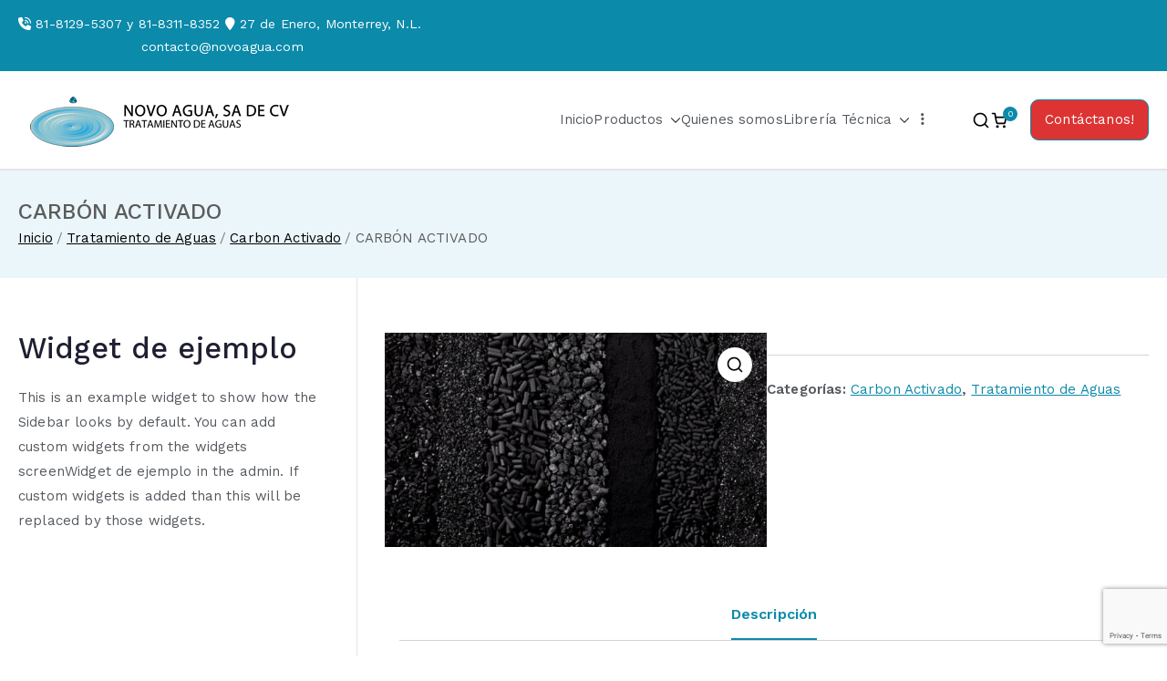

--- FILE ---
content_type: text/html; charset=UTF-8
request_url: https://novoagua.com/producto/carbon-activado/
body_size: 70382
content:
<!doctype html><html lang="es"><head><meta charset="UTF-8"><meta name="viewport" content="width=device-width, initial-scale=1"><link rel="profile" href="https://gmpg.org/xfn/11"><meta name='robots' content='index, follow, max-image-preview:large, max-snippet:-1, max-video-preview:-1' /><link media="all" href="https://novoagua.com/wp-content/cache/autoptimize/css/autoptimize_ff20829ccb439326af04ed7ff1adbc3a.css" rel="stylesheet"><title>CARBÓN ACTIVADO - Novo Agua SA de CV</title><link rel="canonical" href="https://novoagua.com/producto/carbon-activado/" /><meta property="og:locale" content="es_ES" /><meta property="og:type" content="article" /><meta property="og:title" content="CARBÓN ACTIVADO - Novo Agua SA de CV" /><meta property="og:description" content="Para presentarlo de manera muy sencilla, el carbón activado se utiliza generalmente para dos usos principales en el tratamiento del agua: A. Eliminación por adsorción, de sustancias orgánicas diversas que imparten olores y sabores inconvenientes al agua y, por tanto, al gusto humano. B. Adsorción de cloro libre para impedir la degradación de las membranas [&hellip;]" /><meta property="og:url" content="https://novoagua.com/producto/carbon-activado/" /><meta property="og:site_name" content="Novo Agua SA de CV" /><meta property="article:modified_time" content="2024-01-20T17:44:45+00:00" /><meta property="og:image" content="https://novoagua.com/wp-content/uploads/2016/03/carbon-activado-novo-agua.jpg" /><meta property="og:image:width" content="1024" /><meta property="og:image:height" content="574" /><meta property="og:image:type" content="image/jpeg" /><meta name="twitter:label1" content="Tiempo de lectura" /><meta name="twitter:data1" content="2 minutos" /> <script type="application/ld+json" class="yoast-schema-graph">{"@context":"https://schema.org","@graph":[{"@type":"WebPage","@id":"https://novoagua.com/producto/carbon-activado/","url":"https://novoagua.com/producto/carbon-activado/","name":"CARBÓN ACTIVADO - Novo Agua SA de CV","isPartOf":{"@id":"https://novoagua.com/#website"},"primaryImageOfPage":{"@id":"https://novoagua.com/producto/carbon-activado/#primaryimage"},"image":{"@id":"https://novoagua.com/producto/carbon-activado/#primaryimage"},"thumbnailUrl":"https://novoagua.com/wp-content/uploads/2016/03/carbon-activado-novo-agua.jpg","datePublished":"2019-05-18T16:20:04+00:00","dateModified":"2024-01-20T17:44:45+00:00","breadcrumb":{"@id":"https://novoagua.com/producto/carbon-activado/#breadcrumb"},"inLanguage":"es","potentialAction":[{"@type":"ReadAction","target":["https://novoagua.com/producto/carbon-activado/"]}]},{"@type":"ImageObject","inLanguage":"es","@id":"https://novoagua.com/producto/carbon-activado/#primaryimage","url":"https://novoagua.com/wp-content/uploads/2016/03/carbon-activado-novo-agua.jpg","contentUrl":"https://novoagua.com/wp-content/uploads/2016/03/carbon-activado-novo-agua.jpg","width":1024,"height":574},{"@type":"BreadcrumbList","@id":"https://novoagua.com/producto/carbon-activado/#breadcrumb","itemListElement":[{"@type":"ListItem","position":1,"name":"Home","item":"https://novoagua.com/"},{"@type":"ListItem","position":2,"name":"productos NOVO AGUA","item":"https://novoagua.com/productos-novo-agua/"},{"@type":"ListItem","position":3,"name":"CARBÓN ACTIVADO"}]},{"@type":"WebSite","@id":"https://novoagua.com/#website","url":"https://novoagua.com/","name":"Novo Agua SA de CV","description":"Venta de enfriadores de agua y sistemas de tratamiento de aguas","publisher":{"@id":"https://novoagua.com/#organization"},"potentialAction":[{"@type":"SearchAction","target":{"@type":"EntryPoint","urlTemplate":"https://novoagua.com/?s={search_term_string}"},"query-input":"required name=search_term_string"}],"inLanguage":"es"},{"@type":"Organization","@id":"https://novoagua.com/#organization","name":"Novo Agua SA de CV","url":"https://novoagua.com/","logo":{"@type":"ImageObject","inLanguage":"es","@id":"https://novoagua.com/#/schema/logo/image/","url":"https://novoagua.com/wp-content/uploads/2019/05/cropped-logoSmall.png","contentUrl":"https://novoagua.com/wp-content/uploads/2019/05/cropped-logoSmall.png","width":300,"height":67,"caption":"Novo Agua SA de CV"},"image":{"@id":"https://novoagua.com/#/schema/logo/image/"}}]}</script> <link rel='dns-prefetch' href='//fonts.googleapis.com' /><link rel="alternate" type="application/rss+xml" title="Novo Agua SA de CV &raquo; Feed" href="https://novoagua.com/feed/" /><link rel="alternate" type="application/rss+xml" title="Novo Agua SA de CV &raquo; Feed de los comentarios" href="https://novoagua.com/comments/feed/" /> <script type="text/javascript">window._wpemojiSettings = {"baseUrl":"https:\/\/s.w.org\/images\/core\/emoji\/14.0.0\/72x72\/","ext":".png","svgUrl":"https:\/\/s.w.org\/images\/core\/emoji\/14.0.0\/svg\/","svgExt":".svg","source":{"concatemoji":"https:\/\/novoagua.com\/wp-includes\/js\/wp-emoji-release.min.js?ver=6.2.8"}};
/*! This file is auto-generated */
!function(e,a,t){var n,r,o,i=a.createElement("canvas"),p=i.getContext&&i.getContext("2d");function s(e,t){p.clearRect(0,0,i.width,i.height),p.fillText(e,0,0);e=i.toDataURL();return p.clearRect(0,0,i.width,i.height),p.fillText(t,0,0),e===i.toDataURL()}function c(e){var t=a.createElement("script");t.src=e,t.defer=t.type="text/javascript",a.getElementsByTagName("head")[0].appendChild(t)}for(o=Array("flag","emoji"),t.supports={everything:!0,everythingExceptFlag:!0},r=0;r<o.length;r++)t.supports[o[r]]=function(e){if(p&&p.fillText)switch(p.textBaseline="top",p.font="600 32px Arial",e){case"flag":return s("\ud83c\udff3\ufe0f\u200d\u26a7\ufe0f","\ud83c\udff3\ufe0f\u200b\u26a7\ufe0f")?!1:!s("\ud83c\uddfa\ud83c\uddf3","\ud83c\uddfa\u200b\ud83c\uddf3")&&!s("\ud83c\udff4\udb40\udc67\udb40\udc62\udb40\udc65\udb40\udc6e\udb40\udc67\udb40\udc7f","\ud83c\udff4\u200b\udb40\udc67\u200b\udb40\udc62\u200b\udb40\udc65\u200b\udb40\udc6e\u200b\udb40\udc67\u200b\udb40\udc7f");case"emoji":return!s("\ud83e\udef1\ud83c\udffb\u200d\ud83e\udef2\ud83c\udfff","\ud83e\udef1\ud83c\udffb\u200b\ud83e\udef2\ud83c\udfff")}return!1}(o[r]),t.supports.everything=t.supports.everything&&t.supports[o[r]],"flag"!==o[r]&&(t.supports.everythingExceptFlag=t.supports.everythingExceptFlag&&t.supports[o[r]]);t.supports.everythingExceptFlag=t.supports.everythingExceptFlag&&!t.supports.flag,t.DOMReady=!1,t.readyCallback=function(){t.DOMReady=!0},t.supports.everything||(n=function(){t.readyCallback()},a.addEventListener?(a.addEventListener("DOMContentLoaded",n,!1),e.addEventListener("load",n,!1)):(e.attachEvent("onload",n),a.attachEvent("onreadystatechange",function(){"complete"===a.readyState&&t.readyCallback()})),(e=t.source||{}).concatemoji?c(e.concatemoji):e.wpemoji&&e.twemoji&&(c(e.twemoji),c(e.wpemoji)))}(window,document,window._wpemojiSettings);</script> <link rel='stylesheet' id='dashicons-css' href='https://novoagua.com/wp-includes/css/dashicons.min.css?ver=6.2.8' type='text/css' media='all' /><link rel='stylesheet' id='zakra_google_fonts-css' href='https://fonts.googleapis.com/css?family=Work+Sans%3A400%2C600%2C500&#038;ver=4.2.0' type='text/css' media='all' /> <script type='text/javascript' src='https://novoagua.com/wp-includes/js/jquery/jquery.min.js?ver=3.6.4' id='jquery-core-js'></script> <link rel="https://api.w.org/" href="https://novoagua.com/wp-json/" /><link rel="alternate" type="application/json" href="https://novoagua.com/wp-json/wp/v2/product/1354" /><link rel="EditURI" type="application/rsd+xml" title="RSD" href="https://novoagua.com/xmlrpc.php?rsd" /><link rel="wlwmanifest" type="application/wlwmanifest+xml" href="https://novoagua.com/wp-includes/wlwmanifest.xml" /><meta name="generator" content="WordPress 6.2.8" /><meta name="generator" content="Everest Forms 3.4.1" /><meta name="generator" content="WooCommerce 8.2.2" /><link rel='shortlink' href='https://novoagua.com/?p=1354' /><link rel="alternate" type="application/json+oembed" href="https://novoagua.com/wp-json/oembed/1.0/embed?url=https%3A%2F%2Fnovoagua.com%2Fproducto%2Fcarbon-activado%2F" /><link rel="alternate" type="text/xml+oembed" href="https://novoagua.com/wp-json/oembed/1.0/embed?url=https%3A%2F%2Fnovoagua.com%2Fproducto%2Fcarbon-activado%2F&#038;format=xml" />  <script>(function(i,s,o,g,r,a,m){i['GoogleAnalyticsObject']=r;i[r]=i[r]||function(){
			(i[r].q=i[r].q||[]).push(arguments)},i[r].l=1*new Date();a=s.createElement(o),
			m=s.getElementsByTagName(o)[0];a.async=1;a.src=g;m.parentNode.insertBefore(a,m)
			})(window,document,'script','https://www.google-analytics.com/analytics.js','ga');
			ga('create', 'UA-159487340-1', 'auto');
			ga('send', 'pageview');</script> <noscript><style>.woocommerce-product-gallery{ opacity: 1 !important; }</style></noscript><meta name="generator" content="Elementor 3.23.4; features: additional_custom_breakpoints, e_lazyload; settings: css_print_method-external, google_font-enabled, font_display-auto"><link rel="icon" href="https://novoagua.com/wp-content/uploads/2019/05/cropped-favicon-2-32x32.png" sizes="32x32" /><link rel="icon" href="https://novoagua.com/wp-content/uploads/2019/05/cropped-favicon-2-192x192.png" sizes="192x192" /><link rel="apple-touch-icon" href="https://novoagua.com/wp-content/uploads/2019/05/cropped-favicon-2-180x180.png" /><meta name="msapplication-TileImage" content="https://novoagua.com/wp-content/uploads/2019/05/cropped-favicon-2-270x270.png" /></head><body data-rsssl=1 class="product-template-default single single-product postid-1354 wp-custom-logo theme-zakra everest-forms-no-js woocommerce woocommerce-page woocommerce-no-js zak-site-layout--contained zak-site-layout--left zak-container--wide zak-content-area--bordered has-page-header has-breadcrumbs woocommerce-active elementor-default elementor-kit-1728"> <svg xmlns="http://www.w3.org/2000/svg" viewBox="0 0 0 0" width="0" height="0" focusable="false" role="none" style="visibility: hidden; position: absolute; left: -9999px; overflow: hidden;" ><defs><filter id="wp-duotone-dark-grayscale"><feColorMatrix color-interpolation-filters="sRGB" type="matrix" values=" .299 .587 .114 0 0 .299 .587 .114 0 0 .299 .587 .114 0 0 .299 .587 .114 0 0 " /><feComponentTransfer color-interpolation-filters="sRGB" ><feFuncR type="table" tableValues="0 0.49803921568627" /><feFuncG type="table" tableValues="0 0.49803921568627" /><feFuncB type="table" tableValues="0 0.49803921568627" /><feFuncA type="table" tableValues="1 1" /></feComponentTransfer><feComposite in2="SourceGraphic" operator="in" /></filter></defs></svg><svg xmlns="http://www.w3.org/2000/svg" viewBox="0 0 0 0" width="0" height="0" focusable="false" role="none" style="visibility: hidden; position: absolute; left: -9999px; overflow: hidden;" ><defs><filter id="wp-duotone-grayscale"><feColorMatrix color-interpolation-filters="sRGB" type="matrix" values=" .299 .587 .114 0 0 .299 .587 .114 0 0 .299 .587 .114 0 0 .299 .587 .114 0 0 " /><feComponentTransfer color-interpolation-filters="sRGB" ><feFuncR type="table" tableValues="0 1" /><feFuncG type="table" tableValues="0 1" /><feFuncB type="table" tableValues="0 1" /><feFuncA type="table" tableValues="1 1" /></feComponentTransfer><feComposite in2="SourceGraphic" operator="in" /></filter></defs></svg><svg xmlns="http://www.w3.org/2000/svg" viewBox="0 0 0 0" width="0" height="0" focusable="false" role="none" style="visibility: hidden; position: absolute; left: -9999px; overflow: hidden;" ><defs><filter id="wp-duotone-purple-yellow"><feColorMatrix color-interpolation-filters="sRGB" type="matrix" values=" .299 .587 .114 0 0 .299 .587 .114 0 0 .299 .587 .114 0 0 .299 .587 .114 0 0 " /><feComponentTransfer color-interpolation-filters="sRGB" ><feFuncR type="table" tableValues="0.54901960784314 0.98823529411765" /><feFuncG type="table" tableValues="0 1" /><feFuncB type="table" tableValues="0.71764705882353 0.25490196078431" /><feFuncA type="table" tableValues="1 1" /></feComponentTransfer><feComposite in2="SourceGraphic" operator="in" /></filter></defs></svg><svg xmlns="http://www.w3.org/2000/svg" viewBox="0 0 0 0" width="0" height="0" focusable="false" role="none" style="visibility: hidden; position: absolute; left: -9999px; overflow: hidden;" ><defs><filter id="wp-duotone-blue-red"><feColorMatrix color-interpolation-filters="sRGB" type="matrix" values=" .299 .587 .114 0 0 .299 .587 .114 0 0 .299 .587 .114 0 0 .299 .587 .114 0 0 " /><feComponentTransfer color-interpolation-filters="sRGB" ><feFuncR type="table" tableValues="0 1" /><feFuncG type="table" tableValues="0 0.27843137254902" /><feFuncB type="table" tableValues="0.5921568627451 0.27843137254902" /><feFuncA type="table" tableValues="1 1" /></feComponentTransfer><feComposite in2="SourceGraphic" operator="in" /></filter></defs></svg><svg xmlns="http://www.w3.org/2000/svg" viewBox="0 0 0 0" width="0" height="0" focusable="false" role="none" style="visibility: hidden; position: absolute; left: -9999px; overflow: hidden;" ><defs><filter id="wp-duotone-midnight"><feColorMatrix color-interpolation-filters="sRGB" type="matrix" values=" .299 .587 .114 0 0 .299 .587 .114 0 0 .299 .587 .114 0 0 .299 .587 .114 0 0 " /><feComponentTransfer color-interpolation-filters="sRGB" ><feFuncR type="table" tableValues="0 0" /><feFuncG type="table" tableValues="0 0.64705882352941" /><feFuncB type="table" tableValues="0 1" /><feFuncA type="table" tableValues="1 1" /></feComponentTransfer><feComposite in2="SourceGraphic" operator="in" /></filter></defs></svg><svg xmlns="http://www.w3.org/2000/svg" viewBox="0 0 0 0" width="0" height="0" focusable="false" role="none" style="visibility: hidden; position: absolute; left: -9999px; overflow: hidden;" ><defs><filter id="wp-duotone-magenta-yellow"><feColorMatrix color-interpolation-filters="sRGB" type="matrix" values=" .299 .587 .114 0 0 .299 .587 .114 0 0 .299 .587 .114 0 0 .299 .587 .114 0 0 " /><feComponentTransfer color-interpolation-filters="sRGB" ><feFuncR type="table" tableValues="0.78039215686275 1" /><feFuncG type="table" tableValues="0 0.94901960784314" /><feFuncB type="table" tableValues="0.35294117647059 0.47058823529412" /><feFuncA type="table" tableValues="1 1" /></feComponentTransfer><feComposite in2="SourceGraphic" operator="in" /></filter></defs></svg><svg xmlns="http://www.w3.org/2000/svg" viewBox="0 0 0 0" width="0" height="0" focusable="false" role="none" style="visibility: hidden; position: absolute; left: -9999px; overflow: hidden;" ><defs><filter id="wp-duotone-purple-green"><feColorMatrix color-interpolation-filters="sRGB" type="matrix" values=" .299 .587 .114 0 0 .299 .587 .114 0 0 .299 .587 .114 0 0 .299 .587 .114 0 0 " /><feComponentTransfer color-interpolation-filters="sRGB" ><feFuncR type="table" tableValues="0.65098039215686 0.40392156862745" /><feFuncG type="table" tableValues="0 1" /><feFuncB type="table" tableValues="0.44705882352941 0.4" /><feFuncA type="table" tableValues="1 1" /></feComponentTransfer><feComposite in2="SourceGraphic" operator="in" /></filter></defs></svg><svg xmlns="http://www.w3.org/2000/svg" viewBox="0 0 0 0" width="0" height="0" focusable="false" role="none" style="visibility: hidden; position: absolute; left: -9999px; overflow: hidden;" ><defs><filter id="wp-duotone-blue-orange"><feColorMatrix color-interpolation-filters="sRGB" type="matrix" values=" .299 .587 .114 0 0 .299 .587 .114 0 0 .299 .587 .114 0 0 .299 .587 .114 0 0 " /><feComponentTransfer color-interpolation-filters="sRGB" ><feFuncR type="table" tableValues="0.098039215686275 1" /><feFuncG type="table" tableValues="0 0.66274509803922" /><feFuncB type="table" tableValues="0.84705882352941 0.41960784313725" /><feFuncA type="table" tableValues="1 1" /></feComponentTransfer><feComposite in2="SourceGraphic" operator="in" /></filter></defs></svg><div id="page" class="zak-site"> <a class="skip-link screen-reader-text" href="#zak-content">Saltar al contenido</a><header id="zak-masthead" class="zak-header zak-layout-1 zak-layout-1-style-1"><div class="zak-top-bar "><div class="zak-container zak-top-bar-container"><div class="zak-row"><div class="zak-top-bar__1"><p><i class="fa fa-volume-control-phone"></i> 81-8129-5307 y 81-8311-8352 <i class="fa fa-map-marker"></i> 27 de Enero, Monterrey, N.L.</p><p><i class="fa fa-envelope-o" aria-hidden="true"></i> contacto@novoagua.com</p></div><div class="zak-top-bar__2"></div></div></div></div><div class="zak-main-header"><div class="zak-container"><div class="zak-row"><div class="zak-header-col zak-header-col--1"><div class="site-branding"> <a href="https://novoagua.com/" class="custom-logo-link" rel="home"><img width="300" height="67" src="https://novoagua.com/wp-content/uploads/2019/05/cropped-logoSmall.png" class="custom-logo" alt="Novo Agua SA de CV" decoding="async" /></a><div class="site-info-wrap"><p class="site-title "> <a href="https://novoagua.com/" rel="home">Novo Agua SA de CV</a></p><p class="site-description ">Venta de enfriadores de agua y sistemas de tratamiento de aguas</p></div></div></div><div class="zak-header-col zak-header-col--2"><nav id="zak-primary-nav" class="zak-main-nav main-navigation zak-primary-nav zak-layout-1 zak-layout-1-style-1 zak-extra-menus"><ul id="zak-primary-menu" class="zak-primary-menu"><li id="menu-item-1146" class="menu-item menu-item-type-post_type menu-item-object-page menu-item-home menu-item-1146"><a href="https://novoagua.com/">Inicio</a></li><li id="menu-item-1667" class="menu-item menu-item-type-post_type menu-item-object-page menu-item-has-children current_page_parent menu-item-1667"><a href="https://novoagua.com/productos-novo-agua/">Productos<span role="button" tabindex="0" class="zak-submenu-toggle" onkeypress=""><svg class="zak-icon zak-dropdown-icon" xmlns="http://www.w3.org/2000/svg" xml:space="preserve" viewBox="0 0 24 24"><path d="M12 17.5c-.3 0-.5-.1-.7-.3l-9-9c-.4-.4-.4-1 0-1.4s1-.4 1.4 0l8.3 8.3 8.3-8.3c.4-.4 1-.4 1.4 0s.4 1 0 1.4l-9 9c-.2.2-.4.3-.7.3z"/></svg></span></a><ul class="sub-menu"><li id="menu-item-1670" class="menu-item menu-item-type-taxonomy menu-item-object-product_cat menu-item-has-children menu-item-1670"><a href="https://novoagua.com/categoria-producto/enfriadores-de-agua/">Enfriadores de Agua<span role="button" tabindex="0" class="zak-submenu-toggle" onkeypress=""><svg class="zak-icon zak-dropdown-icon" xmlns="http://www.w3.org/2000/svg" xml:space="preserve" viewBox="0 0 24 24"><path d="M12 17.5c-.3 0-.5-.1-.7-.3l-9-9c-.4-.4-.4-1 0-1.4s1-.4 1.4 0l8.3 8.3 8.3-8.3c.4-.4 1-.4 1.4 0s.4 1 0 1.4l-9 9c-.2.2-.4.3-.7.3z"/></svg></span></a><ul class="sub-menu"><li id="menu-item-1671" class="menu-item menu-item-type-taxonomy menu-item-object-product_cat menu-item-1671"><a href="https://novoagua.com/categoria-producto/enfriadores-de-agua/bebederos-de-agua-para-escuelas/">Bebederos de agua para escuelas</a></li><li id="menu-item-1672" class="menu-item menu-item-type-taxonomy menu-item-object-product_cat menu-item-1672"><a href="https://novoagua.com/categoria-producto/enfriadores-de-agua/chillers/">Chillers</a></li><li id="menu-item-1673" class="menu-item menu-item-type-taxonomy menu-item-object-product_cat menu-item-1673"><a href="https://novoagua.com/categoria-producto/enfriadores-de-agua/enfriadores-de-garrafon/">Enfriadores de Garrafón</a></li><li id="menu-item-1674" class="menu-item menu-item-type-taxonomy menu-item-object-product_cat menu-item-1674"><a href="https://novoagua.com/categoria-producto/enfriadores-de-agua/enfriadores-de-punto-de-uso/">Enfriadores de Punto de Uso</a></li><li id="menu-item-1675" class="menu-item menu-item-type-taxonomy menu-item-object-product_cat menu-item-1675"><a href="https://novoagua.com/categoria-producto/enfriadores-de-agua/fuentes-de-agua/">Fuentes de Agua</a></li></ul></li><li id="menu-item-1680" class="menu-item menu-item-type-taxonomy menu-item-object-product_cat current-product-ancestor current-menu-parent current-product-parent menu-item-has-children menu-item-1680"><a href="https://novoagua.com/categoria-producto/tratamiento-de-aguas/">Tratamiento de Aguas<span role="button" tabindex="0" class="zak-submenu-toggle" onkeypress=""><svg class="zak-icon zak-dropdown-icon" xmlns="http://www.w3.org/2000/svg" xml:space="preserve" viewBox="0 0 24 24"><path d="M12 17.5c-.3 0-.5-.1-.7-.3l-9-9c-.4-.4-.4-1 0-1.4s1-.4 1.4 0l8.3 8.3 8.3-8.3c.4-.4 1-.4 1.4 0s.4 1 0 1.4l-9 9c-.2.2-.4.3-.7.3z"/></svg></span></a><ul class="sub-menu"><li id="menu-item-2364" class="menu-item menu-item-type-taxonomy menu-item-object-product_cat menu-item-2364"><a href="https://novoagua.com/categoria-producto/tratamiento-de-aguas/valvulas/">Válvulas</a></li><li id="menu-item-1689" class="menu-item menu-item-type-taxonomy menu-item-object-product_cat menu-item-1689"><a href="https://novoagua.com/categoria-producto/tratamiento-de-aguas/quimicos/">Quimicos</a></li><li id="menu-item-1682" class="menu-item menu-item-type-taxonomy menu-item-object-product_cat current-product-ancestor current-menu-parent current-product-parent menu-item-1682"><a href="https://novoagua.com/categoria-producto/tratamiento-de-aguas/carbon-activado/">Carbon Activado</a></li><li id="menu-item-1683" class="menu-item menu-item-type-taxonomy menu-item-object-product_cat menu-item-1683"><a href="https://novoagua.com/categoria-producto/tratamiento-de-aguas/filtros-cartuchos-y-portafiltros/">Filtros, Cartuchos y Portafiltros</a></li><li id="menu-item-1684" class="menu-item menu-item-type-taxonomy menu-item-object-product_cat menu-item-1684"><a href="https://novoagua.com/categoria-producto/tratamiento-de-aguas/generadores-de-ozono/">Generadores de Ozono</a></li><li id="menu-item-1685" class="menu-item menu-item-type-taxonomy menu-item-object-product_cat menu-item-1685"><a href="https://novoagua.com/categoria-producto/tratamiento-de-aguas/membranas/">Membranas</a></li><li id="menu-item-1686" class="menu-item menu-item-type-taxonomy menu-item-object-product_cat menu-item-1686"><a href="https://novoagua.com/categoria-producto/tratamiento-de-aguas/osmosis-inversa/">Osmosis inversa</a></li><li id="menu-item-1687" class="menu-item menu-item-type-taxonomy menu-item-object-product_cat menu-item-1687"><a href="https://novoagua.com/categoria-producto/tratamiento-de-aguas/plantas-purificadoras/">Plantas purificadoras</a></li><li id="menu-item-1688" class="menu-item menu-item-type-taxonomy menu-item-object-product_cat menu-item-1688"><a href="https://novoagua.com/categoria-producto/tratamiento-de-aguas/purificadores-de-agua-por-luz-ultravioleta/">Purificadores de Agua por Luz Ultravioleta</a></li><li id="menu-item-1690" class="menu-item menu-item-type-taxonomy menu-item-object-product_cat menu-item-1690"><a href="https://novoagua.com/categoria-producto/tratamiento-de-aguas/resina-cationica/">Resina cationica</a></li><li id="menu-item-1691" class="menu-item menu-item-type-taxonomy menu-item-object-product_cat menu-item-1691"><a href="https://novoagua.com/categoria-producto/tratamiento-de-aguas/sal-en-pellets/">Sal en pellets</a></li><li id="menu-item-1692" class="menu-item menu-item-type-taxonomy menu-item-object-product_cat menu-item-1692"><a href="https://novoagua.com/categoria-producto/tratamiento-de-aguas/suavizadores/">Suavizadores</a></li><li id="menu-item-1693" class="menu-item menu-item-type-taxonomy menu-item-object-product_cat menu-item-1693"><a href="https://novoagua.com/categoria-producto/tratamiento-de-aguas/zeolita-turbidex/">Zeolita-Turbidex</a></li></ul></li><li id="menu-item-1681" class="menu-item menu-item-type-taxonomy menu-item-object-product_cat menu-item-has-children menu-item-1681"><a href="https://novoagua.com/categoria-producto/tratamiento-de-aguas/bombas-e-hidroneumaticos/">Bombas e Hidroneumaticos<span role="button" tabindex="0" class="zak-submenu-toggle" onkeypress=""><svg class="zak-icon zak-dropdown-icon" xmlns="http://www.w3.org/2000/svg" xml:space="preserve" viewBox="0 0 24 24"><path d="M12 17.5c-.3 0-.5-.1-.7-.3l-9-9c-.4-.4-.4-1 0-1.4s1-.4 1.4 0l8.3 8.3 8.3-8.3c.4-.4 1-.4 1.4 0s.4 1 0 1.4l-9 9c-.2.2-.4.3-.7.3z"/></svg></span></a><ul class="sub-menu"><li id="menu-item-1668" class="menu-item menu-item-type-taxonomy menu-item-object-product_cat menu-item-1668"><a href="https://novoagua.com/categoria-producto/bombas-dosificadoras/">Bombas Dosificadoras</a></li><li id="menu-item-2456" class="menu-item menu-item-type-taxonomy menu-item-object-product_cat menu-item-2456"><a href="https://novoagua.com/categoria-producto/bombas-de-agua-e-hidroneumaticos/bombas-centrifugas-y-de-presion-constante/">Bombas centrífugas y de presión constante</a></li></ul></li><li id="menu-item-1676" class="menu-item menu-item-type-taxonomy menu-item-object-product_cat menu-item-has-children menu-item-1676"><a href="https://novoagua.com/categoria-producto/reactivos-e-instrumentacion/">Reactivos e instrumentacion<span role="button" tabindex="0" class="zak-submenu-toggle" onkeypress=""><svg class="zak-icon zak-dropdown-icon" xmlns="http://www.w3.org/2000/svg" xml:space="preserve" viewBox="0 0 24 24"><path d="M12 17.5c-.3 0-.5-.1-.7-.3l-9-9c-.4-.4-.4-1 0-1.4s1-.4 1.4 0l8.3 8.3 8.3-8.3c.4-.4 1-.4 1.4 0s.4 1 0 1.4l-9 9c-.2.2-.4.3-.7.3z"/></svg></span></a><ul class="sub-menu"><li id="menu-item-2365" class="menu-item menu-item-type-taxonomy menu-item-object-product_cat menu-item-2365"><a href="https://novoagua.com/categoria-producto/reactivos-e-instrumentacion/medidor-de-cloro-libre-checker/">Medidor de cloro libre checker</a></li><li id="menu-item-1677" class="menu-item menu-item-type-taxonomy menu-item-object-product_cat menu-item-1677"><a href="https://novoagua.com/categoria-producto/reactivos-e-instrumentacion/medidor-de-salinidad-de-agua-y-conductividad/">Medidor de salinidad de agua y conductividad</a></li><li id="menu-item-1678" class="menu-item menu-item-type-taxonomy menu-item-object-product_cat menu-item-1678"><a href="https://novoagua.com/categoria-producto/reactivos-e-instrumentacion/tiras-reactivas-hach/">TIRAS REACTIVAS HACH</a></li></ul></li></ul></li><li id="menu-item-1142" class="menu-item menu-item-type-post_type menu-item-object-page menu-item-1142"><a href="https://novoagua.com/quienes-somos/">Quienes somos</a></li><li id="menu-item-1143" class="menu-item menu-item-type-post_type menu-item-object-page menu-item-has-children menu-item-1143"><a href="https://novoagua.com/libreria-tecnica/">Librería Técnica<span role="button" tabindex="0" class="zak-submenu-toggle" onkeypress=""><svg class="zak-icon zak-dropdown-icon" xmlns="http://www.w3.org/2000/svg" xml:space="preserve" viewBox="0 0 24 24"><path d="M12 17.5c-.3 0-.5-.1-.7-.3l-9-9c-.4-.4-.4-1 0-1.4s1-.4 1.4 0l8.3 8.3 8.3-8.3c.4-.4 1-.4 1.4 0s.4 1 0 1.4l-9 9c-.2.2-.4.3-.7.3z"/></svg></span></a><ul class="sub-menu"><li id="menu-item-1144" class="menu-item menu-item-type-post_type menu-item-object-page menu-item-1144"><a href="https://novoagua.com/libreria-tecnica/enfriadores-y-bebederos/">ENFRIADORES Y BEBEDEROS</a></li><li id="menu-item-1145" class="menu-item menu-item-type-post_type menu-item-object-page menu-item-1145"><a href="https://novoagua.com/libreria-tecnica/tratamiento-de-aguas/">TRATAMIENTO DE AGUAS</a></li></ul></li><li class="menu-item menu-item-has-children zak-menu-extras-wrap"><span class="submenu-expand"><i class="fa fa-ellipsis-v"></i></span><ul class="sub-menu" id="zak-menu-extras"></ul></li></ul></nav><div class="zak-header-actions zak-header-actions--desktop"><div class="zak-header-action zak-header-search"> <a href="#" class="zak-header-search__toggle"> <svg class="zak-icon zakra-icon--magnifying-glass" xmlns="http://www.w3.org/2000/svg" viewBox="0 0 24 24"><path d="M21 22c-.3 0-.5-.1-.7-.3L16.6 18c-1.5 1.2-3.5 2-5.6 2-5 0-9-4-9-9s4-9 9-9 9 4 9 9c0 2.1-.7 4.1-2 5.6l3.7 3.7c.4.4.4 1 0 1.4-.2.2-.4.3-.7.3zM11 4c-3.9 0-7 3.1-7 7s3.1 7 7 7c1.9 0 3.6-.8 4.9-2 0 0 0-.1.1-.1s0 0 .1-.1c1.2-1.3 2-3 2-4.9C18 7.1 14.9 4 11 4z" /></svg> </a><div class="zak-search-container"><form role="search" method="get" class="zak-search-form" action="https://novoagua.com/"> <label class="zak-search-field-label"><div class="zak-icon--search"> <svg class="zak-icon zakra-icon--magnifying-glass" xmlns="http://www.w3.org/2000/svg" viewBox="0 0 24 24"><path d="M21 22c-.3 0-.5-.1-.7-.3L16.6 18c-1.5 1.2-3.5 2-5.6 2-5 0-9-4-9-9s4-9 9-9 9 4 9 9c0 2.1-.7 4.1-2 5.6l3.7 3.7c.4.4.4 1 0 1.4-.2.2-.4.3-.7.3zM11 4c-3.9 0-7 3.1-7 7s3.1 7 7 7c1.9 0 3.6-.8 4.9-2 0 0 0-.1.1-.1s0 0 .1-.1c1.2-1.3 2-3 2-4.9C18 7.1 14.9 4 11 4z" /></svg></div> <span class="screen-reader-text">Buscar:</span> <input type="search"
 class="zak-search-field"
 placeholder="Escribe y pulsa Intro &hellip;"
 value=""
 name="s"
 title="Buscar:"
 > </label> <input type="submit" class="zak-search-submit"
 value="Buscar" /></form> <button class="zak-icon--close" role="button"> </button></div></div><div class="zak-header-action"><li class="menu-item zak-menu-item zak-menu-item-cart "><a class="cart-page-link" href="https://novoagua.com" title="Ver tu carrito de compra"><svg class="zak-icon zakra-icon--cart" xmlns="http://www.w3.org/2000/svg" xml:space="preserve" viewBox="0 0 24 24"><path d="M18.5 22c-1 0-1.8-.8-1.8-1.8s.8-1.8 1.8-1.8 1.8.8 1.8 1.8-.8 1.8-1.8 1.8zm0-2c-.2 0-.2 0-.2.2s0 .2.2.2.2 0 .2-.2 0-.2-.2-.2zm-8.9 2c-1 0-1.8-.8-1.8-1.8s.8-1.8 1.8-1.8 1.8.8 1.8 1.8-.8 1.8-1.8 1.8zm0-2c-.2 0-.2 0-.2.2s0 .2.2.2.2 0 .2-.2 0-.2-.2-.2zm8.4-2.9h-7.9c-1.3 0-2.4-.9-2.6-2.2L6.1 8.2v-.1L5.4 4H3c-.6 0-1-.4-1-1s.4-1 1-1h3.3c.5 0 .9.4 1 .8L8 7h12.9c.3 0 .6.1.8.4.2.2.3.5.2.8L20.6 15c-.3 1.3-1.3 2.1-2.6 2.1zM8.3 9l1.2 5.6c.1.4.4.5.6.5H18c.1 0 .5 0 .6-.5L19.7 9H8.3z"/></svg><span class="count">0</span></a></li></div></div><div class="zak-header-buttons zak-header-buttons--desktop"><div class="zak-header-button zak-header-button--1"> <a class="zak-button" href="https://www.novoagua.com/contactanos/"
 class=""> Contáctanos! </a></div></div><div class="zak-toggle-menu "  > <button class="zak-menu-toggle"
 aria-label="Menú principal" > <svg class="zak-icon zakra-icon--magnifying-glass-bars" xmlns="http://www.w3.org/2000/svg" viewBox="0 0 24 24"><path d="M17 20H3a1 1 0 0 1 0-2h14a1 1 0 0 1 0 2Zm4-2a1 1 0 0 1-.71-.29L18 15.4a6.29 6.29 0 0 1-10-5A6.43 6.43 0 0 1 14.3 4a6.31 6.31 0 0 1 6.3 6.3 6.22 6.22 0 0 1-1.2 3.7l2.31 2.3a1 1 0 0 1 0 1.42A1 1 0 0 1 21 18ZM14.3 6a4.41 4.41 0 0 0-4.3 4.4 4.25 4.25 0 0 0 4.3 4.2 4.36 4.36 0 0 0 4.3-4.3A4.36 4.36 0 0 0 14.3 6ZM6 14H3a1 1 0 0 1 0-2h3a1 1 0 0 1 0 2Zm0-6H3a1 1 0 0 1 0-2h3a1 1 0 0 1 0 2Z" /></svg> </button><nav id="zak-mobile-nav" class="zak-main-nav zak-mobile-nav"  ><div class="zak-mobile-nav__header"><div class="zak-search-container"><form role="search" method="get" class="zak-search-form" action="https://novoagua.com/"> <label class="zak-search-field-label"><div class="zak-icon--search"> <svg class="zak-icon zakra-icon--magnifying-glass" xmlns="http://www.w3.org/2000/svg" viewBox="0 0 24 24"><path d="M21 22c-.3 0-.5-.1-.7-.3L16.6 18c-1.5 1.2-3.5 2-5.6 2-5 0-9-4-9-9s4-9 9-9 9 4 9 9c0 2.1-.7 4.1-2 5.6l3.7 3.7c.4.4.4 1 0 1.4-.2.2-.4.3-.7.3zM11 4c-3.9 0-7 3.1-7 7s3.1 7 7 7c1.9 0 3.6-.8 4.9-2 0 0 0-.1.1-.1s0 0 .1-.1c1.2-1.3 2-3 2-4.9C18 7.1 14.9 4 11 4z" /></svg></div> <span class="screen-reader-text">Buscar:</span> <input type="search"
 class="zak-search-field"
 placeholder="Escribe y pulsa Intro &hellip;"
 value=""
 name="s"
 title="Buscar:"
 > </label> <input type="submit" class="zak-search-submit"
 value="Buscar" /></form> <button class="zak-icon--close" role="button"> </button></div> <button id="zak-mobile-nav-close" class="zak-mobile-nav-close" aria-label="Botón de cierre"> <svg class="zak-icon zakra-icon--x-mark" xmlns="http://www.w3.org/2000/svg" viewBox="0 0 24 24"><path d="m14 12 7.6-7.6c.6-.6.6-1.5 0-2-.6-.6-1.5-.6-2 0L12 10 4.4 2.4c-.6-.6-1.5-.6-2 0s-.6 1.5 0 2L10 12l-7.6 7.6c-.6.6-.6 1.5 0 2 .3.3.6.4 1 .4s.7-.1 1-.4L12 14l7.6 7.6c.3.3.6.4 1 .4s.7-.1 1-.4c.6-.6.6-1.5 0-2L14 12z" /></svg> </button></div><ul id="zak-mobile-menu" class="zak-mobile-menu"><li class="menu-item menu-item-type-post_type menu-item-object-page menu-item-home menu-item-1146"><a href="https://novoagua.com/">Inicio</a></li><li class="menu-item menu-item-type-post_type menu-item-object-page menu-item-has-children current_page_parent menu-item-1667"><a href="https://novoagua.com/productos-novo-agua/">Productos</a><span role="button" tabindex="0" class="zak-submenu-toggle" onkeypress=""><svg class="zak-icon zak-dropdown-icon" xmlns="http://www.w3.org/2000/svg" xml:space="preserve" viewBox="0 0 24 24"><path d="M12 17.5c-.3 0-.5-.1-.7-.3l-9-9c-.4-.4-.4-1 0-1.4s1-.4 1.4 0l8.3 8.3 8.3-8.3c.4-.4 1-.4 1.4 0s.4 1 0 1.4l-9 9c-.2.2-.4.3-.7.3z"/></svg></span><ul class="sub-menu"><li class="menu-item menu-item-type-taxonomy menu-item-object-product_cat menu-item-has-children menu-item-1670"><a href="https://novoagua.com/categoria-producto/enfriadores-de-agua/">Enfriadores de Agua</a><span role="button" tabindex="0" class="zak-submenu-toggle" onkeypress=""><svg class="zak-icon zak-dropdown-icon" xmlns="http://www.w3.org/2000/svg" xml:space="preserve" viewBox="0 0 24 24"><path d="M12 17.5c-.3 0-.5-.1-.7-.3l-9-9c-.4-.4-.4-1 0-1.4s1-.4 1.4 0l8.3 8.3 8.3-8.3c.4-.4 1-.4 1.4 0s.4 1 0 1.4l-9 9c-.2.2-.4.3-.7.3z"/></svg></span><ul class="sub-menu"><li class="menu-item menu-item-type-taxonomy menu-item-object-product_cat menu-item-1671"><a href="https://novoagua.com/categoria-producto/enfriadores-de-agua/bebederos-de-agua-para-escuelas/">Bebederos de agua para escuelas</a></li><li class="menu-item menu-item-type-taxonomy menu-item-object-product_cat menu-item-1672"><a href="https://novoagua.com/categoria-producto/enfriadores-de-agua/chillers/">Chillers</a></li><li class="menu-item menu-item-type-taxonomy menu-item-object-product_cat menu-item-1673"><a href="https://novoagua.com/categoria-producto/enfriadores-de-agua/enfriadores-de-garrafon/">Enfriadores de Garrafón</a></li><li class="menu-item menu-item-type-taxonomy menu-item-object-product_cat menu-item-1674"><a href="https://novoagua.com/categoria-producto/enfriadores-de-agua/enfriadores-de-punto-de-uso/">Enfriadores de Punto de Uso</a></li><li class="menu-item menu-item-type-taxonomy menu-item-object-product_cat menu-item-1675"><a href="https://novoagua.com/categoria-producto/enfriadores-de-agua/fuentes-de-agua/">Fuentes de Agua</a></li></ul></li><li class="menu-item menu-item-type-taxonomy menu-item-object-product_cat current-product-ancestor current-menu-parent current-product-parent menu-item-has-children menu-item-1680"><a href="https://novoagua.com/categoria-producto/tratamiento-de-aguas/">Tratamiento de Aguas</a><span role="button" tabindex="0" class="zak-submenu-toggle" onkeypress=""><svg class="zak-icon zak-dropdown-icon" xmlns="http://www.w3.org/2000/svg" xml:space="preserve" viewBox="0 0 24 24"><path d="M12 17.5c-.3 0-.5-.1-.7-.3l-9-9c-.4-.4-.4-1 0-1.4s1-.4 1.4 0l8.3 8.3 8.3-8.3c.4-.4 1-.4 1.4 0s.4 1 0 1.4l-9 9c-.2.2-.4.3-.7.3z"/></svg></span><ul class="sub-menu"><li class="menu-item menu-item-type-taxonomy menu-item-object-product_cat menu-item-2364"><a href="https://novoagua.com/categoria-producto/tratamiento-de-aguas/valvulas/">Válvulas</a></li><li class="menu-item menu-item-type-taxonomy menu-item-object-product_cat menu-item-1689"><a href="https://novoagua.com/categoria-producto/tratamiento-de-aguas/quimicos/">Quimicos</a></li><li class="menu-item menu-item-type-taxonomy menu-item-object-product_cat current-product-ancestor current-menu-parent current-product-parent menu-item-1682"><a href="https://novoagua.com/categoria-producto/tratamiento-de-aguas/carbon-activado/">Carbon Activado</a></li><li class="menu-item menu-item-type-taxonomy menu-item-object-product_cat menu-item-1683"><a href="https://novoagua.com/categoria-producto/tratamiento-de-aguas/filtros-cartuchos-y-portafiltros/">Filtros, Cartuchos y Portafiltros</a></li><li class="menu-item menu-item-type-taxonomy menu-item-object-product_cat menu-item-1684"><a href="https://novoagua.com/categoria-producto/tratamiento-de-aguas/generadores-de-ozono/">Generadores de Ozono</a></li><li class="menu-item menu-item-type-taxonomy menu-item-object-product_cat menu-item-1685"><a href="https://novoagua.com/categoria-producto/tratamiento-de-aguas/membranas/">Membranas</a></li><li class="menu-item menu-item-type-taxonomy menu-item-object-product_cat menu-item-1686"><a href="https://novoagua.com/categoria-producto/tratamiento-de-aguas/osmosis-inversa/">Osmosis inversa</a></li><li class="menu-item menu-item-type-taxonomy menu-item-object-product_cat menu-item-1687"><a href="https://novoagua.com/categoria-producto/tratamiento-de-aguas/plantas-purificadoras/">Plantas purificadoras</a></li><li class="menu-item menu-item-type-taxonomy menu-item-object-product_cat menu-item-1688"><a href="https://novoagua.com/categoria-producto/tratamiento-de-aguas/purificadores-de-agua-por-luz-ultravioleta/">Purificadores de Agua por Luz Ultravioleta</a></li><li class="menu-item menu-item-type-taxonomy menu-item-object-product_cat menu-item-1690"><a href="https://novoagua.com/categoria-producto/tratamiento-de-aguas/resina-cationica/">Resina cationica</a></li><li class="menu-item menu-item-type-taxonomy menu-item-object-product_cat menu-item-1691"><a href="https://novoagua.com/categoria-producto/tratamiento-de-aguas/sal-en-pellets/">Sal en pellets</a></li><li class="menu-item menu-item-type-taxonomy menu-item-object-product_cat menu-item-1692"><a href="https://novoagua.com/categoria-producto/tratamiento-de-aguas/suavizadores/">Suavizadores</a></li><li class="menu-item menu-item-type-taxonomy menu-item-object-product_cat menu-item-1693"><a href="https://novoagua.com/categoria-producto/tratamiento-de-aguas/zeolita-turbidex/">Zeolita-Turbidex</a></li></ul></li><li class="menu-item menu-item-type-taxonomy menu-item-object-product_cat menu-item-has-children menu-item-1681"><a href="https://novoagua.com/categoria-producto/tratamiento-de-aguas/bombas-e-hidroneumaticos/">Bombas e Hidroneumaticos</a><span role="button" tabindex="0" class="zak-submenu-toggle" onkeypress=""><svg class="zak-icon zak-dropdown-icon" xmlns="http://www.w3.org/2000/svg" xml:space="preserve" viewBox="0 0 24 24"><path d="M12 17.5c-.3 0-.5-.1-.7-.3l-9-9c-.4-.4-.4-1 0-1.4s1-.4 1.4 0l8.3 8.3 8.3-8.3c.4-.4 1-.4 1.4 0s.4 1 0 1.4l-9 9c-.2.2-.4.3-.7.3z"/></svg></span><ul class="sub-menu"><li class="menu-item menu-item-type-taxonomy menu-item-object-product_cat menu-item-1668"><a href="https://novoagua.com/categoria-producto/bombas-dosificadoras/">Bombas Dosificadoras</a></li><li class="menu-item menu-item-type-taxonomy menu-item-object-product_cat menu-item-2456"><a href="https://novoagua.com/categoria-producto/bombas-de-agua-e-hidroneumaticos/bombas-centrifugas-y-de-presion-constante/">Bombas centrífugas y de presión constante</a></li></ul></li><li class="menu-item menu-item-type-taxonomy menu-item-object-product_cat menu-item-has-children menu-item-1676"><a href="https://novoagua.com/categoria-producto/reactivos-e-instrumentacion/">Reactivos e instrumentacion</a><span role="button" tabindex="0" class="zak-submenu-toggle" onkeypress=""><svg class="zak-icon zak-dropdown-icon" xmlns="http://www.w3.org/2000/svg" xml:space="preserve" viewBox="0 0 24 24"><path d="M12 17.5c-.3 0-.5-.1-.7-.3l-9-9c-.4-.4-.4-1 0-1.4s1-.4 1.4 0l8.3 8.3 8.3-8.3c.4-.4 1-.4 1.4 0s.4 1 0 1.4l-9 9c-.2.2-.4.3-.7.3z"/></svg></span><ul class="sub-menu"><li class="menu-item menu-item-type-taxonomy menu-item-object-product_cat menu-item-2365"><a href="https://novoagua.com/categoria-producto/reactivos-e-instrumentacion/medidor-de-cloro-libre-checker/">Medidor de cloro libre checker</a></li><li class="menu-item menu-item-type-taxonomy menu-item-object-product_cat menu-item-1677"><a href="https://novoagua.com/categoria-producto/reactivos-e-instrumentacion/medidor-de-salinidad-de-agua-y-conductividad/">Medidor de salinidad de agua y conductividad</a></li><li class="menu-item menu-item-type-taxonomy menu-item-object-product_cat menu-item-1678"><a href="https://novoagua.com/categoria-producto/reactivos-e-instrumentacion/tiras-reactivas-hach/">TIRAS REACTIVAS HACH</a></li></ul></li></ul></li><li class="menu-item menu-item-type-post_type menu-item-object-page menu-item-1142"><a href="https://novoagua.com/quienes-somos/">Quienes somos</a></li><li class="menu-item menu-item-type-post_type menu-item-object-page menu-item-has-children menu-item-1143"><a href="https://novoagua.com/libreria-tecnica/">Librería Técnica</a><span role="button" tabindex="0" class="zak-submenu-toggle" onkeypress=""><svg class="zak-icon zak-dropdown-icon" xmlns="http://www.w3.org/2000/svg" xml:space="preserve" viewBox="0 0 24 24"><path d="M12 17.5c-.3 0-.5-.1-.7-.3l-9-9c-.4-.4-.4-1 0-1.4s1-.4 1.4 0l8.3 8.3 8.3-8.3c.4-.4 1-.4 1.4 0s.4 1 0 1.4l-9 9c-.2.2-.4.3-.7.3z"/></svg></span><ul class="sub-menu"><li class="menu-item menu-item-type-post_type menu-item-object-page menu-item-1144"><a href="https://novoagua.com/libreria-tecnica/enfriadores-y-bebederos/">ENFRIADORES Y BEBEDEROS</a></li><li class="menu-item menu-item-type-post_type menu-item-object-page menu-item-1145"><a href="https://novoagua.com/libreria-tecnica/tratamiento-de-aguas/">TRATAMIENTO DE AGUAS</a></li></ul></li><li class="menu-item menu-item-has-children zak-menu-extras-wrap"><span class="submenu-expand"><i class="fa fa-ellipsis-v"></i></span><ul class="sub-menu" id="zak-menu-extras"></ul></li></ul><div class="zak-mobile-menu-label"></div><div class="zak-mobile-nav__footer"><div class="zak-header-actions "><div class="zak-header-action zak-header-search"> <a href="#" class="zak-header-search__toggle"> <svg class="zak-icon zakra-icon--magnifying-glass" xmlns="http://www.w3.org/2000/svg" viewBox="0 0 24 24"><path d="M21 22c-.3 0-.5-.1-.7-.3L16.6 18c-1.5 1.2-3.5 2-5.6 2-5 0-9-4-9-9s4-9 9-9 9 4 9 9c0 2.1-.7 4.1-2 5.6l3.7 3.7c.4.4.4 1 0 1.4-.2.2-.4.3-.7.3zM11 4c-3.9 0-7 3.1-7 7s3.1 7 7 7c1.9 0 3.6-.8 4.9-2 0 0 0-.1.1-.1s0 0 .1-.1c1.2-1.3 2-3 2-4.9C18 7.1 14.9 4 11 4z" /></svg> </a><div class="zak-search-container"><form role="search" method="get" class="zak-search-form" action="https://novoagua.com/"> <label class="zak-search-field-label"><div class="zak-icon--search"> <svg class="zak-icon zakra-icon--magnifying-glass" xmlns="http://www.w3.org/2000/svg" viewBox="0 0 24 24"><path d="M21 22c-.3 0-.5-.1-.7-.3L16.6 18c-1.5 1.2-3.5 2-5.6 2-5 0-9-4-9-9s4-9 9-9 9 4 9 9c0 2.1-.7 4.1-2 5.6l3.7 3.7c.4.4.4 1 0 1.4-.2.2-.4.3-.7.3zM11 4c-3.9 0-7 3.1-7 7s3.1 7 7 7c1.9 0 3.6-.8 4.9-2 0 0 0-.1.1-.1s0 0 .1-.1c1.2-1.3 2-3 2-4.9C18 7.1 14.9 4 11 4z" /></svg></div> <span class="screen-reader-text">Buscar:</span> <input type="search"
 class="zak-search-field"
 placeholder="Escribe y pulsa Intro &hellip;"
 value=""
 name="s"
 title="Buscar:"
 > </label> <input type="submit" class="zak-search-submit"
 value="Buscar" /></form> <button class="zak-icon--close" role="button"> </button></div></div><div class="zak-header-action"><li class="menu-item zak-menu-item zak-menu-item-cart "><a class="cart-page-link" href="https://novoagua.com" title="Ver tu carrito de compra"><svg class="zak-icon zakra-icon--cart" xmlns="http://www.w3.org/2000/svg" xml:space="preserve" viewBox="0 0 24 24"><path d="M18.5 22c-1 0-1.8-.8-1.8-1.8s.8-1.8 1.8-1.8 1.8.8 1.8 1.8-.8 1.8-1.8 1.8zm0-2c-.2 0-.2 0-.2.2s0 .2.2.2.2 0 .2-.2 0-.2-.2-.2zm-8.9 2c-1 0-1.8-.8-1.8-1.8s.8-1.8 1.8-1.8 1.8.8 1.8 1.8-.8 1.8-1.8 1.8zm0-2c-.2 0-.2 0-.2.2s0 .2.2.2.2 0 .2-.2 0-.2-.2-.2zm8.4-2.9h-7.9c-1.3 0-2.4-.9-2.6-2.2L6.1 8.2v-.1L5.4 4H3c-.6 0-1-.4-1-1s.4-1 1-1h3.3c.5 0 .9.4 1 .8L8 7h12.9c.3 0 .6.1.8.4.2.2.3.5.2.8L20.6 15c-.3 1.3-1.3 2.1-2.6 2.1zM8.3 9l1.2 5.6c.1.4.4.5.6.5H18c.1 0 .5 0 .6-.5L19.7 9H8.3z"/></svg><span class="count">0</span></a></li></div></div></div></nav></div></div></div></div></div></header><div class="zak-page-header zak-style-4"><div class="zak-container"><div class="zak-row"><div class="zak-page-header__title"><h1 class="zak-page-title"> CARBÓN ACTIVADO</h1></div><nav role="navigation" aria-label="Migas de pan" class="breadcrumb-trail breadcrumbs"><ul class="trail-items"><li class="trail-item"><a href="https://novoagua.com">Inicio</a></li><li class="trail-item"><a href="https://novoagua.com/categoria-producto/tratamiento-de-aguas/">Tratamiento de Aguas</a></li><li class="trail-item"><a href="https://novoagua.com/categoria-producto/tratamiento-de-aguas/carbon-activado/">Carbon Activado</a></li><li class="trail-item">CARBÓN ACTIVADO</li></ul></nav></div></div></div><div id="zak-content" class="zak-content"><div class="zak-container"><div class="zak-row"><main id="zak-primary" class="zak-primary"><div class="woocommerce-notices-wrapper"></div><div id="product-1354" class="zakra-single-article product type-product post-1354 status-publish first instock product_cat-carbon-activado product_cat-tratamiento-de-aguas has-post-thumbnail shipping-taxable product-type-simple"><div class="woocommerce-product-gallery woocommerce-product-gallery--with-images woocommerce-product-gallery--columns-4 images" data-columns="4" style="opacity: 0; transition: opacity .25s ease-in-out;"><div class="woocommerce-product-gallery__wrapper"><div data-thumb="https://novoagua.com/wp-content/uploads/2016/03/carbon-activado-novo-agua-100x100.jpg" data-thumb-alt="" class="woocommerce-product-gallery__image"><a href="https://novoagua.com/wp-content/uploads/2016/03/carbon-activado-novo-agua.jpg"><img width="600" height="336" src="https://novoagua.com/wp-content/uploads/2016/03/carbon-activado-novo-agua-600x336.jpg" class="wp-post-image" alt="" decoding="async" title="carbon activado novo agua" data-caption="" data-src="https://novoagua.com/wp-content/uploads/2016/03/carbon-activado-novo-agua.jpg" data-large_image="https://novoagua.com/wp-content/uploads/2016/03/carbon-activado-novo-agua.jpg" data-large_image_width="1024" data-large_image_height="574" srcset="https://novoagua.com/wp-content/uploads/2016/03/carbon-activado-novo-agua-600x336.jpg 600w, https://novoagua.com/wp-content/uploads/2016/03/carbon-activado-novo-agua-300x168.jpg 300w, https://novoagua.com/wp-content/uploads/2016/03/carbon-activado-novo-agua.jpg 1024w, https://novoagua.com/wp-content/uploads/2016/03/carbon-activado-novo-agua-148x83.jpg 148w, https://novoagua.com/wp-content/uploads/2016/03/carbon-activado-novo-agua-31x17.jpg 31w, https://novoagua.com/wp-content/uploads/2016/03/carbon-activado-novo-agua-38x21.jpg 38w, https://novoagua.com/wp-content/uploads/2016/03/carbon-activado-novo-agua-384x215.jpg 384w, https://novoagua.com/wp-content/uploads/2016/03/carbon-activado-novo-agua-105x59.jpg 105w" sizes="(max-width: 600px) 100vw, 600px" /></a></div></div></div><div class="summary entry-summary"><p class="price"></p><div class="product_meta"> <span class="posted_in">Categorías: <a href="https://novoagua.com/categoria-producto/tratamiento-de-aguas/carbon-activado/" rel="tag">Carbon Activado</a>, <a href="https://novoagua.com/categoria-producto/tratamiento-de-aguas/" rel="tag">Tratamiento de Aguas</a></span></div></div><div class="woocommerce-tabs wc-tabs-wrapper"><ul class="tabs wc-tabs" role="tablist"><li class="description_tab" id="tab-title-description" role="tab" aria-controls="tab-description"> <a href="#tab-description"> Descripción </a></li></ul><div class="woocommerce-Tabs-panel woocommerce-Tabs-panel--description panel entry-content wc-tab" id="tab-description" role="tabpanel" aria-labelledby="tab-title-description"><h2>Descripción</h2><p>Para presentarlo de manera muy sencilla, el carbón activado se utiliza generalmente para dos usos principales en el tratamiento del agua:</p><p>A. Eliminación por adsorción, de sustancias orgánicas diversas que imparten olores y sabores inconvenientes al agua y, por tanto, al gusto humano.</p><p><a href="https://novoagua.com/wp-content/uploads/2016/03/Carbon-activado-particula.jpg"><img fetchpriority="high" decoding="async" class="alignnone size-full wp-image-754" src="https://novoagua.com/wp-content/uploads/2016/03/Carbon-activado-particula.jpg" alt="Carbon activado particula" width="350" height="256" srcset="https://novoagua.com/wp-content/uploads/2016/03/Carbon-activado-particula.jpg 350w, https://novoagua.com/wp-content/uploads/2016/03/Carbon-activado-particula-300x219.jpg 300w, https://novoagua.com/wp-content/uploads/2016/03/Carbon-activado-particula-148x108.jpg 148w, https://novoagua.com/wp-content/uploads/2016/03/Carbon-activado-particula-31x23.jpg 31w, https://novoagua.com/wp-content/uploads/2016/03/Carbon-activado-particula-38x28.jpg 38w, https://novoagua.com/wp-content/uploads/2016/03/Carbon-activado-particula-294x215.jpg 294w, https://novoagua.com/wp-content/uploads/2016/03/Carbon-activado-particula-103x75.jpg 103w" sizes="(max-width: 350px) 100vw, 350px" /></a></p><p>B. Adsorción de cloro libre para impedir la degradación de las membranas de osmosis inversa. Las membranas no resisten una concentración prolongada de cloro libre mayor 0.1 ppm (o 0.1 mg/lto). Mayores concentraciones ocasionan la degradación de la membrana y por lo tanto pasaran más sales a su agua producto, lo cual ocasiona que al final, las sales en la entrada y a la salida de su purificadora sean iguales, y la gente notara el sabor y ya no compre el agua como purificada, perdiendo los apreciados clientes.</p><p><a href="https://novoagua.com/wp-content/uploads/2016/03/carbon-activado.jpg"><img decoding="async" class="alignnone size-full wp-image-752" src="https://novoagua.com/wp-content/uploads/2016/03/carbon-activado.jpg" alt="carbon activado" width="800" height="533" srcset="https://novoagua.com/wp-content/uploads/2016/03/carbon-activado.jpg 800w, https://novoagua.com/wp-content/uploads/2016/03/carbon-activado-600x400.jpg 600w, https://novoagua.com/wp-content/uploads/2016/03/carbon-activado-300x200.jpg 300w, https://novoagua.com/wp-content/uploads/2016/03/carbon-activado-148x99.jpg 148w, https://novoagua.com/wp-content/uploads/2016/03/carbon-activado-31x21.jpg 31w, https://novoagua.com/wp-content/uploads/2016/03/carbon-activado-38x25.jpg 38w, https://novoagua.com/wp-content/uploads/2016/03/carbon-activado-323x215.jpg 323w, https://novoagua.com/wp-content/uploads/2016/03/carbon-activado-105x70.jpg 105w" sizes="(max-width: 800px) 100vw, 800px" /></a></p><p>Le ofrecemos una amplia variedad de carbón activado para sus necesidades de tratamiento de aguas. Existe carbón activado vegetal y carbón mineral, y de cada uno de estos dos tipos principales hay más subclases.</p><p>De estos dos tipos, el más utilizado para las purificadoras de agua es el carbón vegetal fabricado a partir de concha de coco. En nuestro país afortunadamente, hay gran abundancia de palmeras productoras de coco con el cual se puede fabricar.</p><p>El carbón mineral por lo general se usa para tratamiento de aguas residuales.</p><p>En NOVO AGUA SA DE CV por lo general contamos con existencia de carbón activado para las purificadoras de agua. También lo vendemos suelto para rellenar sus cartuchos que son tipo rellenables.</p><p>Llámenos y con gusto le cotizaremos el carbón activado más adecuado a sus necesidades. Será un placer atenderle. Gracias por su visita.</p><p>Tel 1: 81-8129-5307</p><p>Tel 2: 81-8311-8352</p><p>&nbsp;</p><p>Correos de contacto:</p><p>contacto@novoagua.com</p><p>atento@novoagua.com</p><p>&nbsp;</p><p>Gracias por visitar nuestra página.</p><p><a href="https://novoagua.com/">NOVO AGUA SA DE CV</a></p><p>Estamos ubicados en Monterrey Nuevo León.</p><div class="extra-hatom"><span class="entry-title">CARBÓN ACTIVADO</span></div></div></div><section class="related products"><h2>Productos relacionados</h2><ul class="products columns-4"><li class="zakra-single-article product type-product post-1425 status-publish first instock product_cat-tratamiento-de-aguas product_cat-filtros-cartuchos-y-portafiltros has-post-thumbnail shipping-taxable product-type-simple"> <a href="https://novoagua.com/producto/filtro-cartucho-plisado-o-plegado/" class="woocommerce-LoopProduct-link woocommerce-loop-product__link"><img width="300" height="300" src="https://novoagua.com/wp-content/uploads/2014/04/Filtro-Plisado-300x300.jpg" class="attachment-woocommerce_thumbnail size-woocommerce_thumbnail" alt="" decoding="async" srcset="https://novoagua.com/wp-content/uploads/2014/04/Filtro-Plisado-300x300.jpg 300w, https://novoagua.com/wp-content/uploads/2014/04/Filtro-Plisado-100x100.jpg 100w, https://novoagua.com/wp-content/uploads/2014/04/Filtro-Plisado-150x150.jpg 150w, https://novoagua.com/wp-content/uploads/2014/04/Filtro-Plisado-148x148.jpg 148w, https://novoagua.com/wp-content/uploads/2014/04/Filtro-Plisado-200x200.jpg 200w" sizes="(max-width: 300px) 100vw, 300px" /><h2 class="woocommerce-loop-product__title">Filtro cartucho plisado o plegado.</h2> </a><a href="https://novoagua.com/producto/filtro-cartucho-plisado-o-plegado/" data-quantity="1" class="button product_type_simple" data-product_id="1425" data-product_sku="" aria-label="Lee más sobre &ldquo;Filtro cartucho plisado o plegado.&rdquo;" aria-describedby="" rel="nofollow">Leer más</a></li><li class="zakra-single-article product type-product post-1470 status-publish instock product_cat-tratamiento-de-aguas product_cat-filtros-cartuchos-y-portafiltros has-post-thumbnail shipping-taxable product-type-simple"> <a href="https://novoagua.com/producto/filtros-hilados-o-tipo-estambre/" class="woocommerce-LoopProduct-link woocommerce-loop-product__link"><img width="159" height="244" src="https://novoagua.com/wp-content/uploads/2014/04/Filtros-hilados-o-tipo-estambre.jpg" class="attachment-woocommerce_thumbnail size-woocommerce_thumbnail" alt="Filtros hilados o tipo estambre" decoding="async" srcset="https://novoagua.com/wp-content/uploads/2014/04/Filtros-hilados-o-tipo-estambre.jpg 159w, https://novoagua.com/wp-content/uploads/2014/04/Filtros-hilados-o-tipo-estambre-25x38.jpg 25w, https://novoagua.com/wp-content/uploads/2014/04/Filtros-hilados-o-tipo-estambre-96x148.jpg 96w, https://novoagua.com/wp-content/uploads/2014/04/Filtros-hilados-o-tipo-estambre-20x31.jpg 20w, https://novoagua.com/wp-content/uploads/2014/04/Filtros-hilados-o-tipo-estambre-140x215.jpg 140w, https://novoagua.com/wp-content/uploads/2014/04/Filtros-hilados-o-tipo-estambre-48x75.jpg 48w" sizes="(max-width: 159px) 100vw, 159px" /><h2 class="woocommerce-loop-product__title">Filtros hilados o tipo estambre</h2> </a><a href="https://novoagua.com/producto/filtros-hilados-o-tipo-estambre/" data-quantity="1" class="button product_type_simple" data-product_id="1470" data-product_sku="" aria-label="Lee más sobre &ldquo;Filtros hilados o tipo estambre&rdquo;" aria-describedby="" rel="nofollow">Leer más</a></li><li class="zakra-single-article product type-product post-1468 status-publish instock product_cat-tratamiento-de-aguas product_cat-filtros-cartuchos-y-portafiltros has-post-thumbnail shipping-taxable product-type-simple"> <a href="https://novoagua.com/producto/filtros-gac-de-carbon-activado-granular/" class="woocommerce-LoopProduct-link woocommerce-loop-product__link"><img width="300" height="300" src="https://novoagua.com/wp-content/uploads/2019/05/Filtros-de-carbon-activado-granular-GAC-300x300.webp" class="attachment-woocommerce_thumbnail size-woocommerce_thumbnail" alt="Filtros de carbón activado granular GAC" decoding="async" srcset="https://novoagua.com/wp-content/uploads/2019/05/Filtros-de-carbon-activado-granular-GAC-300x300.webp 300w, https://novoagua.com/wp-content/uploads/2019/05/Filtros-de-carbon-activado-granular-GAC-150x150.webp 150w, https://novoagua.com/wp-content/uploads/2019/05/Filtros-de-carbon-activado-granular-GAC-100x100.webp 100w" sizes="(max-width: 300px) 100vw, 300px" /><h2 class="woocommerce-loop-product__title">Filtros de carbón activado granular GAC</h2> </a><a href="https://novoagua.com/producto/filtros-gac-de-carbon-activado-granular/" data-quantity="1" class="button product_type_simple" data-product_id="1468" data-product_sku="" aria-label="Lee más sobre &ldquo;Filtros de carbón activado granular GAC&rdquo;" aria-describedby="" rel="nofollow">Leer más</a></li><li class="zakra-single-article product type-product post-1428 status-publish last instock product_cat-tratamiento-de-aguas product_cat-filtros-cartuchos-y-portafiltros has-post-thumbnail shipping-taxable product-type-simple"> <a href="https://novoagua.com/producto/filtro-de-carbon-activado-impregnado/" class="woocommerce-LoopProduct-link woocommerce-loop-product__link"><img width="300" height="300" src="https://novoagua.com/wp-content/uploads/2019/05/3FRT9_AS01-300x300.jpg" class="attachment-woocommerce_thumbnail size-woocommerce_thumbnail" alt="Filtro de carbón activado impregnado" decoding="async" srcset="https://novoagua.com/wp-content/uploads/2019/05/3FRT9_AS01-300x300.jpg 300w, https://novoagua.com/wp-content/uploads/2019/05/3FRT9_AS01-150x150.jpg 150w, https://novoagua.com/wp-content/uploads/2019/05/3FRT9_AS01-100x100.jpg 100w" sizes="(max-width: 300px) 100vw, 300px" /><h2 class="woocommerce-loop-product__title">Filtro de carbón activado impregnado</h2> </a><a href="https://novoagua.com/producto/filtro-de-carbon-activado-impregnado/" data-quantity="1" class="button product_type_simple" data-product_id="1428" data-product_sku="" aria-label="Lee más sobre &ldquo;Filtro de carbón activado impregnado&rdquo;" aria-describedby="" rel="nofollow">Leer más</a></li></ul></section></div></main><aside id="zak-secondary" class="zak-secondary "><aside class="widget widget_text"><h3 class="zak-widget-title"><span>Widget de ejemplo</span></h3><div class="textwidget"><p>This is an example widget to show how the  Sidebar looks by default. You can add custom widgets from the widgets screenWidget de ejemplo in the admin. If custom widgets is added than this will be replaced by those widgets.</p></div></aside></aside></div></div></div><footer id="zak-footer" class="zak-footer "><div class="zak-footer-cols zak-layout-1 zak-layout-1-style-4"><div class="zak-container"><div class="zak-row"><div class="zak-footer-col zak-footer-col--1"><section id="text-2" class="widget widget-footer-sidebar-1 widget_text"><div class="textwidget"><p><a href="https://novoagua.com/favicon-3/" rel="attachment wp-att-1224"><img decoding="async" class="wp-image-1224 aligncenter" src="https://novoagua.com/wp-content/uploads/2019/05/favicon-2.png" alt="" width="117" height="117" srcset="https://novoagua.com/wp-content/uploads/2019/05/favicon-2.png 512w, https://novoagua.com/wp-content/uploads/2019/05/favicon-2-150x150.png 150w, https://novoagua.com/wp-content/uploads/2019/05/favicon-2-300x300.png 300w, https://novoagua.com/wp-content/uploads/2019/05/favicon-2-148x148.png 148w, https://novoagua.com/wp-content/uploads/2019/05/favicon-2-31x31.png 31w, https://novoagua.com/wp-content/uploads/2019/05/favicon-2-38x38.png 38w, https://novoagua.com/wp-content/uploads/2019/05/favicon-2-215x215.png 215w, https://novoagua.com/wp-content/uploads/2019/05/favicon-2-100x100.png 100w, https://novoagua.com/wp-content/uploads/2019/05/favicon-2-75x75.png 75w" sizes="(max-width: 117px) 100vw, 117px" /></a>Novo Agua SA de CV está dedicada a proporcionar soluciones integrales con sistemas, equipos y servicios relacionados con el enfriamiento y mas&#8230;</p></div></section></div><div class="zak-footer-col zak-footer-col--2"><section id="nav_menu-3" class="widget widget-footer-sidebar-2 widget_nav_menu"><h2 class="widget-title">Menu</h2><div class="menu-footer-container"><ul id="menu-footer" class="menu"><li id="menu-item-1147" class="menu-item menu-item-type-post_type menu-item-object-page menu-item-1147"><a href="https://novoagua.com/politicas-de-privacidad/">Politicas de Privacidad</a></li><li id="menu-item-1651" class="menu-item menu-item-type-post_type menu-item-object-page menu-item-1651"><a href="https://novoagua.com/noticias/">Novedades</a></li></ul></div></section></div><div class="zak-footer-col zak-footer-col--3"><section id="text-3" class="widget widget-footer-sidebar-3 widget_text"><h2 class="widget-title">Info de Contacto</h2><div class="textwidget"><p><i class="fa fa-volume-control-phone"></i> 81-8129-5307<br /> <i class="fa fa-volume-control-phone"></i> 81-8311-8352<br /> <i class="fa fa-map-marker"></i> 27 de Enero, Col. 16 de septiembre #6212, Monterrey, N.L. C.P. 64160<br /> <i class="fa fa-clock-o"></i> 9:00 &#8211; 13:30 y 14:30 a 18:30Hrs (Lun &#8211; Vie)<br /> <i class="fa fa-clock-o"></i> 10:00 &#8211; 13:00 (Sab)<br /> <i class="fa fa-envelope-o" aria-hidden="true"></i> contacto@novoagua.com</p></div></section></div><div class="zak-footer-col zak-footer-col--4"><section id="woocommerce_products-2" class="widget widget-footer-sidebar-4 woocommerce widget_products"><h2 class="widget-title">Productos</h2><ul class="product_list_widget"><li> <a href="https://novoagua.com/producto/medidor-de-turbidez-portatil-hanna-hi-98703-01/"> <img width="300" height="300" src="https://novoagua.com/wp-content/uploads/2025/01/Medidor-de-turbidez-portatil-Hanna-300x300.jpg" class="attachment-woocommerce_thumbnail size-woocommerce_thumbnail" alt="Medidor de turbidez portátil Hanna" decoding="async" srcset="https://novoagua.com/wp-content/uploads/2025/01/Medidor-de-turbidez-portatil-Hanna-300x300.jpg 300w, https://novoagua.com/wp-content/uploads/2025/01/Medidor-de-turbidez-portatil-Hanna-150x150.jpg 150w, https://novoagua.com/wp-content/uploads/2025/01/Medidor-de-turbidez-portatil-Hanna-768x768.jpg 768w, https://novoagua.com/wp-content/uploads/2025/01/Medidor-de-turbidez-portatil-Hanna-600x600.jpg 600w, https://novoagua.com/wp-content/uploads/2025/01/Medidor-de-turbidez-portatil-Hanna-100x100.jpg 100w, https://novoagua.com/wp-content/uploads/2025/01/Medidor-de-turbidez-portatil-Hanna.jpg 800w" sizes="(max-width: 300px) 100vw, 300px" /> <span class="product-title">Medidor de turbidez portátil Hanna HI 98703-01</span> </a></li><li> <a href="https://novoagua.com/producto/medidor-multiparametrico-hi98194-ph-conductividad-oxigeno-disuelto-orp/"> <img width="300" height="300" src="https://novoagua.com/wp-content/uploads/2024/11/medidor-de-salinidad-300x300.jpg" class="attachment-woocommerce_thumbnail size-woocommerce_thumbnail" alt="medidor de pH" decoding="async" srcset="https://novoagua.com/wp-content/uploads/2024/11/medidor-de-salinidad-300x300.jpg 300w, https://novoagua.com/wp-content/uploads/2024/11/medidor-de-salinidad-150x150.jpg 150w, https://novoagua.com/wp-content/uploads/2024/11/medidor-de-salinidad-100x100.jpg 100w" sizes="(max-width: 300px) 100vw, 300px" /> <span class="product-title">Medidor Multiparamétrico HI98194 – Medidor de pH, ORP, Conductividad, Oxigeno disuelto, TDS</span> </a></li><li> <a href="https://novoagua.com/producto/bebedero-de-agua-fria-y-caliente-oasis-plf8fah-plf14fah/"> <img width="300" height="300" src="https://novoagua.com/wp-content/uploads/2024/07/Bebedero-de-agua-fria-y-caliente-Oasis-300x300.jpg" class="attachment-woocommerce_thumbnail size-woocommerce_thumbnail" alt="Bebedero de agua fría y caliente Oasis" decoding="async" srcset="https://novoagua.com/wp-content/uploads/2024/07/Bebedero-de-agua-fria-y-caliente-Oasis-300x300.jpg 300w, https://novoagua.com/wp-content/uploads/2024/07/Bebedero-de-agua-fria-y-caliente-Oasis-150x150.jpg 150w, https://novoagua.com/wp-content/uploads/2024/07/Bebedero-de-agua-fria-y-caliente-Oasis-100x100.jpg 100w, https://novoagua.com/wp-content/uploads/2024/07/Bebedero-de-agua-fria-y-caliente-Oasis.jpg 400w" sizes="(max-width: 300px) 100vw, 300px" /> <span class="product-title">Bebedero de agua fría y caliente Oasis PLF8FAH/PLF14FAH</span> </a></li></ul></section></div></div></div></div><div class="zak-footer-bar zak-style-2"><div class="zak-container"><div class="zak-row"><div class="zak-footer-bar__1"><p>Copyright © 2021 Novo Agua S.A. de C.V.</p></div></div></div></div></footer></div> <a href="#" id="zak-scroll-to-top" class="zak-scroll-to-top"> <svg class="zak-icon zakra-icon--chevron-up" xmlns="http://www.w3.org/2000/svg" viewBox="0 0 24 24"><path d="M21 17.5c-.3 0-.5-.1-.7-.3L12 8.9l-8.3 8.3c-.4.4-1 .4-1.4 0s-.4-1 0-1.4l9-9c.4-.4 1-.4 1.4 0l9 9c.4.4.4 1 0 1.4-.2.2-.4.3-.7.3z" /></svg> <span class="screen-reader-text">Scroll hacia arriba</span> </a><div class="zak-overlay-wrapper"></div> <script type="application/ld+json">{"@context":"https:\/\/schema.org\/","@type":"BreadcrumbList","itemListElement":[{"@type":"ListItem","position":1,"item":{"name":"Inicio","@id":"https:\/\/novoagua.com"}},{"@type":"ListItem","position":2,"item":{"name":"Tratamiento de Aguas","@id":"https:\/\/novoagua.com\/categoria-producto\/tratamiento-de-aguas\/"}},{"@type":"ListItem","position":3,"item":{"name":"Carbon Activado","@id":"https:\/\/novoagua.com\/categoria-producto\/tratamiento-de-aguas\/carbon-activado\/"}},{"@type":"ListItem","position":4,"item":{"name":"CARB\u00d3N ACTIVADO","@id":"https:\/\/novoagua.com\/producto\/carbon-activado\/"}}]}</script> <script type='text/javascript'>const lazyloadRunObserver = () => {
					const lazyloadBackgrounds = document.querySelectorAll( `.e-con.e-parent:not(.e-lazyloaded)` );
					const lazyloadBackgroundObserver = new IntersectionObserver( ( entries ) => {
						entries.forEach( ( entry ) => {
							if ( entry.isIntersecting ) {
								let lazyloadBackground = entry.target;
								if( lazyloadBackground ) {
									lazyloadBackground.classList.add( 'e-lazyloaded' );
								}
								lazyloadBackgroundObserver.unobserve( entry.target );
							}
						});
					}, { rootMargin: '200px 0px 200px 0px' } );
					lazyloadBackgrounds.forEach( ( lazyloadBackground ) => {
						lazyloadBackgroundObserver.observe( lazyloadBackground );
					} );
				};
				const events = [
					'DOMContentLoaded',
					'elementor/lazyload/observe',
				];
				events.forEach( ( event ) => {
					document.addEventListener( event, lazyloadRunObserver );
				} );</script> <div class="pswp" tabindex="-1" role="dialog" aria-hidden="true"><div class="pswp__bg"></div><div class="pswp__scroll-wrap"><div class="pswp__container"><div class="pswp__item"></div><div class="pswp__item"></div><div class="pswp__item"></div></div><div class="pswp__ui pswp__ui--hidden"><div class="pswp__top-bar"><div class="pswp__counter"></div> <button class="pswp__button pswp__button--close" aria-label="Cerrar (Esc)"></button> <button class="pswp__button pswp__button--share" aria-label="Compartir"></button> <button class="pswp__button pswp__button--fs" aria-label="Cambiar a pantalla completa"></button> <button class="pswp__button pswp__button--zoom" aria-label="Ampliar/Reducir"></button><div class="pswp__preloader"><div class="pswp__preloader__icn"><div class="pswp__preloader__cut"><div class="pswp__preloader__donut"></div></div></div></div></div><div class="pswp__share-modal pswp__share-modal--hidden pswp__single-tap"><div class="pswp__share-tooltip"></div></div> <button class="pswp__button pswp__button--arrow--left" aria-label="Anterior (flecha izquierda)"></button> <button class="pswp__button pswp__button--arrow--right" aria-label="Siguiente (flecha derecha)"></button><div class="pswp__caption"><div class="pswp__caption__center"></div></div></div></div></div> <script type="text/javascript">var c = document.body.className;
		c = c.replace( /everest-forms-no-js/, 'everest-forms-js' );
		document.body.className = c;</script> <script type="text/javascript">(function () {
			var c = document.body.className;
			c = c.replace(/woocommerce-no-js/, 'woocommerce-js');
			document.body.className = c;
		})();</script> <script type='text/javascript' id='contact-form-7-js-extra'>var wpcf7 = {"api":{"root":"https:\/\/novoagua.com\/wp-json\/","namespace":"contact-form-7\/v1"}};</script> <script type='text/javascript' id='wc-single-product-js-extra'>var wc_single_product_params = {"i18n_required_rating_text":"Por favor elige una puntuaci\u00f3n","review_rating_required":"yes","flexslider":{"rtl":false,"animation":"slide","smoothHeight":true,"directionNav":false,"controlNav":"thumbnails","slideshow":false,"animationSpeed":500,"animationLoop":false,"allowOneSlide":false},"zoom_enabled":"1","zoom_options":[],"photoswipe_enabled":"1","photoswipe_options":{"shareEl":false,"closeOnScroll":false,"history":false,"hideAnimationDuration":0,"showAnimationDuration":0},"flexslider_enabled":"1"};</script> <script type='text/javascript' id='woocommerce-js-extra'>var woocommerce_params = {"ajax_url":"\/wp-admin\/admin-ajax.php","wc_ajax_url":"\/?wc-ajax=%%endpoint%%"};</script> <script type='text/javascript' src='https://www.google.com/recaptcha/api.js?render=6Ld1ppUaAAAAABwBpyy8_nT22OFvPqsK9UDVOxml&#038;ver=3.0' id='google-recaptcha-js'></script> <script type='text/javascript' src='https://novoagua.com/wp-includes/js/dist/vendor/wp-polyfill-inert.min.js?ver=3.1.2' id='wp-polyfill-inert-js'></script> <script type='text/javascript' src='https://novoagua.com/wp-includes/js/dist/vendor/regenerator-runtime.min.js?ver=0.13.11' id='regenerator-runtime-js'></script> <script type='text/javascript' src='https://novoagua.com/wp-includes/js/dist/vendor/wp-polyfill.min.js?ver=3.15.0' id='wp-polyfill-js'></script> <script type='text/javascript' id='wpcf7-recaptcha-js-extra'>var wpcf7_recaptcha = {"sitekey":"6Ld1ppUaAAAAABwBpyy8_nT22OFvPqsK9UDVOxml","actions":{"homepage":"homepage","contactform":"contactform"}};</script>  <script type="text/javascript">jQuery(function($) { 

      $(document).on( 'click', '.zak-qty-plus, .zak-qty-minus', function() {

         var qty = $( this ).parent( '.quantity' ).find( '.qty' );
         var val = parseFloat(qty.val());
         var max = parseFloat(qty.attr( 'max' ));
         var min = parseFloat(qty.attr( 'min' ));
         var step = parseFloat(qty.attr( 'step' ));

         if ( $( this ).is( '.zak-qty-plus' ) ) {
            if ( max && ( max <= val ) ) {
               qty.val( max ).change();
            } else {
            	if(val) {
               qty.val( val + step ).change();
               }
               else {
               qty.val( 0 + step ).change();
               }
            }
         } else {
            if ( min && ( min >= val ) ) {
               qty.val( min ).change();
            } else if ( val > min ) {
               qty.val( val - step ).change();
            }
         }

      });

   
 });</script> <script defer src="https://novoagua.com/wp-content/cache/autoptimize/js/autoptimize_833786274c429ccdfe24b4aa08536d13.js"></script></body></html>

--- FILE ---
content_type: text/html; charset=utf-8
request_url: https://www.google.com/recaptcha/api2/anchor?ar=1&k=6Ld1ppUaAAAAABwBpyy8_nT22OFvPqsK9UDVOxml&co=aHR0cHM6Ly9ub3ZvYWd1YS5jb206NDQz&hl=en&v=TkacYOdEJbdB_JjX802TMer9&size=invisible&anchor-ms=20000&execute-ms=15000&cb=6vygmeo6y4op
body_size: 45307
content:
<!DOCTYPE HTML><html dir="ltr" lang="en"><head><meta http-equiv="Content-Type" content="text/html; charset=UTF-8">
<meta http-equiv="X-UA-Compatible" content="IE=edge">
<title>reCAPTCHA</title>
<style type="text/css">
/* cyrillic-ext */
@font-face {
  font-family: 'Roboto';
  font-style: normal;
  font-weight: 400;
  src: url(//fonts.gstatic.com/s/roboto/v18/KFOmCnqEu92Fr1Mu72xKKTU1Kvnz.woff2) format('woff2');
  unicode-range: U+0460-052F, U+1C80-1C8A, U+20B4, U+2DE0-2DFF, U+A640-A69F, U+FE2E-FE2F;
}
/* cyrillic */
@font-face {
  font-family: 'Roboto';
  font-style: normal;
  font-weight: 400;
  src: url(//fonts.gstatic.com/s/roboto/v18/KFOmCnqEu92Fr1Mu5mxKKTU1Kvnz.woff2) format('woff2');
  unicode-range: U+0301, U+0400-045F, U+0490-0491, U+04B0-04B1, U+2116;
}
/* greek-ext */
@font-face {
  font-family: 'Roboto';
  font-style: normal;
  font-weight: 400;
  src: url(//fonts.gstatic.com/s/roboto/v18/KFOmCnqEu92Fr1Mu7mxKKTU1Kvnz.woff2) format('woff2');
  unicode-range: U+1F00-1FFF;
}
/* greek */
@font-face {
  font-family: 'Roboto';
  font-style: normal;
  font-weight: 400;
  src: url(//fonts.gstatic.com/s/roboto/v18/KFOmCnqEu92Fr1Mu4WxKKTU1Kvnz.woff2) format('woff2');
  unicode-range: U+0370-0377, U+037A-037F, U+0384-038A, U+038C, U+038E-03A1, U+03A3-03FF;
}
/* vietnamese */
@font-face {
  font-family: 'Roboto';
  font-style: normal;
  font-weight: 400;
  src: url(//fonts.gstatic.com/s/roboto/v18/KFOmCnqEu92Fr1Mu7WxKKTU1Kvnz.woff2) format('woff2');
  unicode-range: U+0102-0103, U+0110-0111, U+0128-0129, U+0168-0169, U+01A0-01A1, U+01AF-01B0, U+0300-0301, U+0303-0304, U+0308-0309, U+0323, U+0329, U+1EA0-1EF9, U+20AB;
}
/* latin-ext */
@font-face {
  font-family: 'Roboto';
  font-style: normal;
  font-weight: 400;
  src: url(//fonts.gstatic.com/s/roboto/v18/KFOmCnqEu92Fr1Mu7GxKKTU1Kvnz.woff2) format('woff2');
  unicode-range: U+0100-02BA, U+02BD-02C5, U+02C7-02CC, U+02CE-02D7, U+02DD-02FF, U+0304, U+0308, U+0329, U+1D00-1DBF, U+1E00-1E9F, U+1EF2-1EFF, U+2020, U+20A0-20AB, U+20AD-20C0, U+2113, U+2C60-2C7F, U+A720-A7FF;
}
/* latin */
@font-face {
  font-family: 'Roboto';
  font-style: normal;
  font-weight: 400;
  src: url(//fonts.gstatic.com/s/roboto/v18/KFOmCnqEu92Fr1Mu4mxKKTU1Kg.woff2) format('woff2');
  unicode-range: U+0000-00FF, U+0131, U+0152-0153, U+02BB-02BC, U+02C6, U+02DA, U+02DC, U+0304, U+0308, U+0329, U+2000-206F, U+20AC, U+2122, U+2191, U+2193, U+2212, U+2215, U+FEFF, U+FFFD;
}
/* cyrillic-ext */
@font-face {
  font-family: 'Roboto';
  font-style: normal;
  font-weight: 500;
  src: url(//fonts.gstatic.com/s/roboto/v18/KFOlCnqEu92Fr1MmEU9fCRc4AMP6lbBP.woff2) format('woff2');
  unicode-range: U+0460-052F, U+1C80-1C8A, U+20B4, U+2DE0-2DFF, U+A640-A69F, U+FE2E-FE2F;
}
/* cyrillic */
@font-face {
  font-family: 'Roboto';
  font-style: normal;
  font-weight: 500;
  src: url(//fonts.gstatic.com/s/roboto/v18/KFOlCnqEu92Fr1MmEU9fABc4AMP6lbBP.woff2) format('woff2');
  unicode-range: U+0301, U+0400-045F, U+0490-0491, U+04B0-04B1, U+2116;
}
/* greek-ext */
@font-face {
  font-family: 'Roboto';
  font-style: normal;
  font-weight: 500;
  src: url(//fonts.gstatic.com/s/roboto/v18/KFOlCnqEu92Fr1MmEU9fCBc4AMP6lbBP.woff2) format('woff2');
  unicode-range: U+1F00-1FFF;
}
/* greek */
@font-face {
  font-family: 'Roboto';
  font-style: normal;
  font-weight: 500;
  src: url(//fonts.gstatic.com/s/roboto/v18/KFOlCnqEu92Fr1MmEU9fBxc4AMP6lbBP.woff2) format('woff2');
  unicode-range: U+0370-0377, U+037A-037F, U+0384-038A, U+038C, U+038E-03A1, U+03A3-03FF;
}
/* vietnamese */
@font-face {
  font-family: 'Roboto';
  font-style: normal;
  font-weight: 500;
  src: url(//fonts.gstatic.com/s/roboto/v18/KFOlCnqEu92Fr1MmEU9fCxc4AMP6lbBP.woff2) format('woff2');
  unicode-range: U+0102-0103, U+0110-0111, U+0128-0129, U+0168-0169, U+01A0-01A1, U+01AF-01B0, U+0300-0301, U+0303-0304, U+0308-0309, U+0323, U+0329, U+1EA0-1EF9, U+20AB;
}
/* latin-ext */
@font-face {
  font-family: 'Roboto';
  font-style: normal;
  font-weight: 500;
  src: url(//fonts.gstatic.com/s/roboto/v18/KFOlCnqEu92Fr1MmEU9fChc4AMP6lbBP.woff2) format('woff2');
  unicode-range: U+0100-02BA, U+02BD-02C5, U+02C7-02CC, U+02CE-02D7, U+02DD-02FF, U+0304, U+0308, U+0329, U+1D00-1DBF, U+1E00-1E9F, U+1EF2-1EFF, U+2020, U+20A0-20AB, U+20AD-20C0, U+2113, U+2C60-2C7F, U+A720-A7FF;
}
/* latin */
@font-face {
  font-family: 'Roboto';
  font-style: normal;
  font-weight: 500;
  src: url(//fonts.gstatic.com/s/roboto/v18/KFOlCnqEu92Fr1MmEU9fBBc4AMP6lQ.woff2) format('woff2');
  unicode-range: U+0000-00FF, U+0131, U+0152-0153, U+02BB-02BC, U+02C6, U+02DA, U+02DC, U+0304, U+0308, U+0329, U+2000-206F, U+20AC, U+2122, U+2191, U+2193, U+2212, U+2215, U+FEFF, U+FFFD;
}
/* cyrillic-ext */
@font-face {
  font-family: 'Roboto';
  font-style: normal;
  font-weight: 900;
  src: url(//fonts.gstatic.com/s/roboto/v18/KFOlCnqEu92Fr1MmYUtfCRc4AMP6lbBP.woff2) format('woff2');
  unicode-range: U+0460-052F, U+1C80-1C8A, U+20B4, U+2DE0-2DFF, U+A640-A69F, U+FE2E-FE2F;
}
/* cyrillic */
@font-face {
  font-family: 'Roboto';
  font-style: normal;
  font-weight: 900;
  src: url(//fonts.gstatic.com/s/roboto/v18/KFOlCnqEu92Fr1MmYUtfABc4AMP6lbBP.woff2) format('woff2');
  unicode-range: U+0301, U+0400-045F, U+0490-0491, U+04B0-04B1, U+2116;
}
/* greek-ext */
@font-face {
  font-family: 'Roboto';
  font-style: normal;
  font-weight: 900;
  src: url(//fonts.gstatic.com/s/roboto/v18/KFOlCnqEu92Fr1MmYUtfCBc4AMP6lbBP.woff2) format('woff2');
  unicode-range: U+1F00-1FFF;
}
/* greek */
@font-face {
  font-family: 'Roboto';
  font-style: normal;
  font-weight: 900;
  src: url(//fonts.gstatic.com/s/roboto/v18/KFOlCnqEu92Fr1MmYUtfBxc4AMP6lbBP.woff2) format('woff2');
  unicode-range: U+0370-0377, U+037A-037F, U+0384-038A, U+038C, U+038E-03A1, U+03A3-03FF;
}
/* vietnamese */
@font-face {
  font-family: 'Roboto';
  font-style: normal;
  font-weight: 900;
  src: url(//fonts.gstatic.com/s/roboto/v18/KFOlCnqEu92Fr1MmYUtfCxc4AMP6lbBP.woff2) format('woff2');
  unicode-range: U+0102-0103, U+0110-0111, U+0128-0129, U+0168-0169, U+01A0-01A1, U+01AF-01B0, U+0300-0301, U+0303-0304, U+0308-0309, U+0323, U+0329, U+1EA0-1EF9, U+20AB;
}
/* latin-ext */
@font-face {
  font-family: 'Roboto';
  font-style: normal;
  font-weight: 900;
  src: url(//fonts.gstatic.com/s/roboto/v18/KFOlCnqEu92Fr1MmYUtfChc4AMP6lbBP.woff2) format('woff2');
  unicode-range: U+0100-02BA, U+02BD-02C5, U+02C7-02CC, U+02CE-02D7, U+02DD-02FF, U+0304, U+0308, U+0329, U+1D00-1DBF, U+1E00-1E9F, U+1EF2-1EFF, U+2020, U+20A0-20AB, U+20AD-20C0, U+2113, U+2C60-2C7F, U+A720-A7FF;
}
/* latin */
@font-face {
  font-family: 'Roboto';
  font-style: normal;
  font-weight: 900;
  src: url(//fonts.gstatic.com/s/roboto/v18/KFOlCnqEu92Fr1MmYUtfBBc4AMP6lQ.woff2) format('woff2');
  unicode-range: U+0000-00FF, U+0131, U+0152-0153, U+02BB-02BC, U+02C6, U+02DA, U+02DC, U+0304, U+0308, U+0329, U+2000-206F, U+20AC, U+2122, U+2191, U+2193, U+2212, U+2215, U+FEFF, U+FFFD;
}

</style>
<link rel="stylesheet" type="text/css" href="https://www.gstatic.com/recaptcha/releases/TkacYOdEJbdB_JjX802TMer9/styles__ltr.css">
<script nonce="qJZM3KT_Z3aFV9-fnCcFVQ" type="text/javascript">window['__recaptcha_api'] = 'https://www.google.com/recaptcha/api2/';</script>
<script type="text/javascript" src="https://www.gstatic.com/recaptcha/releases/TkacYOdEJbdB_JjX802TMer9/recaptcha__en.js" nonce="qJZM3KT_Z3aFV9-fnCcFVQ">
      
    </script></head>
<body><div id="rc-anchor-alert" class="rc-anchor-alert"></div>
<input type="hidden" id="recaptcha-token" value="[base64]">
<script type="text/javascript" nonce="qJZM3KT_Z3aFV9-fnCcFVQ">
      recaptcha.anchor.Main.init("[\x22ainput\x22,[\x22bgdata\x22,\x22\x22,\[base64]/[base64]/[base64]/[base64]/[base64]/[base64]/[base64]/Mzk3OjU0KSksNTQpLFUuaiksVS5vKS5wdXNoKFtlbSxuLFY/[base64]/[base64]/[base64]/[base64]\x22,\[base64]\\u003d\x22,\[base64]/MEnDpcKCTBHDu8OTQwHCnMOZSXLCn3s6DsKzWsOLwpTCjMKcwpTCiW3Dh8KJwo9BRcO1wq1ewqfCmkLCsTHDjcKZGxbCsD/CmsOtIG/[base64]/FSbDnDIuYcK7w7LDjMKYUcOUw65bw7Y8wpXCuCZ9w4RZNwxmaQ1IP8OiMMOMwqBBwqfDtcK/[base64]/[base64]/Du8Oqw6LDh2MIw7vDq8KkwrnDgnzCg8KRw73DjMO3Z8KMMwAVBMOLY3JFPn4hw55xw6LDpgPCk1nDosOLGzXDjQrCnsO3MsK9wpzCgsONw7ECw5rDtkjCpGoxVmk9w7/DlBDDrcOzw4nCvsKtXMOuw7cqEBhCwqQCAktVDiZZIcOwJx3DtMKoMSUqwrU+w6rDq8KSVcKWQhfClx5nw5Yjd1jCoXgwdsO2w7TDokHCrHVDSsO7SgBbwpjDjk4Gw5MNQMKEwp/Ct8OcEsOrwpPCsnrDgUJmw7xlwojDgsOewohnWMKRw47Dp8KUw6QOCsKTScO3dlfClQTCrsK7w6ByUcO6G8KPw4cRNMK+w5HCgnE/w6LDixLDuSkzOAJtwrcFasKMw4/Do3PDtcKLwo/DugIpLsOmacKjPWHDvRzCgDovCjTCgVcnBsOpOzrDksOcwr95Pm3Co2fDpAPCnMOXMMK/[base64]/DgVPCtwtCP8OuJF4Lw6xpw57DiMKQw5PDnMKaFAxrwqjCoyNGw49VdmRSCwvDgwHDiXjCocOkw7Jlw5jDicKAw6dQFkovdsOlwqzCoSzDqDvCpMOGPMObwpbCqXHCq8KmGsKKw4AfPR0iXsOew6hTdgrDucO6CsOAw4LDvTYCXyHCpiIqwr53wqjDrRDCpwc/wrrClcKcwpkfwrzCnVcbYMObcltdwrVTGMO8UAvChcKUSBPDu0EVwpJgYMKFGcOvwoFAVsKOXAjDvVJLwpo0wrRsdmJTdMKbV8KBwpttK8KZZcOPe0A3woTCggbDgcK/wr1ACk8aYlU/w5rDicO6w6vCmsOkTm7CpTIze8KIwpE/fsOtwrLCljkiwqfCssK2Jn1WwrdHCMOGc8OFw4VSDmPCqmgZScKpJyzDncOyAMKHZgbDrTXDucKzWzM5wrlFwpHCkHTCnzDCvG/CgsOJwpTDtcKGHMOYw6AeMMOzw5Awwo5oQ8O2Ty/[base64]/CoiJKw67Cm8Oxw4PDt8K7wrnCmMKrYsK1TsORw55eZ8Ozw5tuFcOUw4fCgMKBR8O/wqM1D8KNwo9AwrTChMKqC8OgO3XDnisWSsKqw64CwqZYw5FRw5NBwo3CuQJhbsK3NMOLwq8LwrTDncOxNMK+QAzDgcK/w77CtsKowqc8BMKjw4TDnQ8kPcK1w60WUnAXU8Ocwp4VDjFmwpEWwoNswpvDu8O3w4hqw6lEw7/Cmwx7e8KXw5vCrcKnw7LDkS7Cn8KPO2gvw4EzFsKFw6ldBEzCiEDClVNewojCpD/CpnfCksKvWsOKwpFwwrHCgXnCpGTDg8KMGCjCosOMfcKYwoXDrmlqHl3Ci8O7QwfCj1hsw5vDvcKeF0nDncOGwroywoMrHMOmDsKHeV3ChlPClhkjw594QFzCv8Kbw7vCj8OpwrrCqsOpw4UnwoZiwoPCnsKfw4/Cj8K1wr0Tw5vChzfCvGgrw63DhcOww5DDvcOOwqrDhsKfIkHCscKPWWMGecKqAsKvJSTDucKSw7tKwozCvcOAwq/CiTJ9VcKTQ8OuwpnChcKYGSvCkzZYwrPDmcK/[base64]/Ct8Ozw7J/SEjCkSLCh8OewqvDuSs9OD9XwqlfDMK7w5ZMfsOVwrlCwpJtccOkbBBkwpbCqcKBdcOuwrNrTUbDmF3DjSjDpWg5QjnCk1zDvMONV2AOw6lMwrXDnh1TajgHFcKDHD/ClsO3T8OFw4tHaMO1wpAHw5TDj8OHw4cow4kfw68Bf8KGw489MwDDvhVSwoQew5vCncO+GUQ2FsOlTT3Ci1DCqAMgLQgZwoNbwpzDmSPCpgXCing3woPDq3rCgkFowq0nwqXCkyfDnMKyw5QTKWZGKMOHw5DDucKVw5bDi8KFw4LCmmV4VsO4w4Ajw5XDicK/cm44wojClEgrW8Orw5nDvcKeecO5w7U0dsKOMsKReTZSw4obCsOTw5rDsVTClcOPQWc0biQow7LCkw1nwqvDsB8IfMK6wrIhccOxw5zDlHXDqcOCwqfDmkhgDgLCsMK/OX3DpGpVBQTDgsOmwqHDqsOHwo7Dtx/CssKZdR/ChcK3wrIpw6XCvE5Zw5kcNcO8f8KgwpjCuMO/JE9EwqjDgQgqLWBeXMOBw6FrRsKGwrbDgwrDkUttSsOTXDvCusO3wrLDhsO1wr3Dq2tLfgoCWyJlPsKQw6xVbHvDkcKCLcKJehzCpybCojbCp8Ocw6vCqAfCrMKDwrPCgsOLPMOrHcOGGE7Cr2ATScKGwpDClcK3wo/DjcOYw7k3wqwsw4bDl8KmG8KPw4rCjl3DucKZeVTCg8OMwrQBNC7CnMKmFMOZKsK1w5/CmcKNThXCjVDCmcOQw487w4lxw41DI1wHKUR6wqDClQDCqQ5qVhFVw4s0XAktB8OoY3NRwrcbET82wo0vd8KvdsKvVgDDoGTDusKNwr7Dt2LCmcOLDQslRjrDjMKKw7TDisO7SMORLMKPwrPCg1TCucK/OGXCtsKkW8O9wrzCgcOiQh/DhB3DvXvDlcODX8OtSsOOW8OwwpAQJcK0wqrCj8O5BjDDjSp8wrDDjXMJwrR2w6vDu8KQw7IjA8OSwr/DohHDqHzDusORHxpYJMKqw4zDk8OFJ3tpwpHChcKLw4ROCcOSw5HDpUhqw7rDqhkXwrLCihZnwrMKBsKawoh5w7d3B8K8fGbCpnBgT8KawoXCr8O4w7bClsOyw7RTSj3CqMOUwqzCkRtbesOUw4pWUcKDw7ZYVcOVw77DmQxuw6l2wo3Dkw9xaMOUwp3CvcOkacK5wq/Dj8OgUsO/wpLDnQl4QHMgairCqcObw7hgPsOYUwJYw4LDgGTCuT7DtkRDR8K7w5YRcMK9wpU/[base64]/[base64]/[base64]/DnUvCvcKgwqLCi8OwWcOAwrbCqsOdcWHClGbCoi3Dj8O/w5xZwr3DqHc6w6hBw6lJDcK8w4/CoSfDj8OWDsKKE2EFFsK1Rg3DmMORTgsyLMKMJcK2w4NdwpnCoBR/LMOgwqg1NgbDoMK7w5bDrMKywr46w4DCo1oqY8KIw4w/[base64]/CvMOWKThPbCfCn8Oqw4IAw5EUdSoYwrbCqMOvwo/[base64]/[base64]/wpvCscOLRMKNwqvDrXjCtjLDvMOwYsKrc8KoFQovw5rDgnPCv8OqOsK+Z8KxJ3MYRcORQ8OIfQjDiQxIQcKwwqvDh8Oyw6DCmHICw7sYw5Miw5x9wpzCiznDhhIBw4nDnDjCgcOpIRUgw5lUw6kYwqovFsKuwrdoAMK1wqnCo8KgVMKiLnBQw7XDkMK1OB42JF/CpsK5w7jChSHDhzbDqsKHehjCjMODw6rChhwcM8OmwpE7HHcvI8OVwpvDpE/[base64]/DhMKfWsK/[base64]/CkMOmLhzCmx46dMK+KS/Cs8O7PMKPbmLCucOkdcKEH8OAwp/DjQcPw746wp7CkMOewqF1axjChMKsw6oWI0srw6c2TsKyEjfCrMOFSFk8w4vChnlPBMO5QTDDs8O3w4vCkxrCiUTCs8Odw47Ci2IyZsK0NkvClmbDvsKrw4ZFwrnDgMO2wrIWHl/DvygGwo42CcKsTFksWMKTwpsJWMKqwqzCocOVIQTDocO9w6/Ch0XDkMKew6/DscKOwq8Mw6hUVE5kw6zChDt9VMKQw4PCjMKXbcK7w5HDksKEwpVKQnh2D8KBGMK1w54ufcOtY8KUBMOmwpLDskzCqVrDn8K+wozDhMK4wpt0T8Omwq7DtAQgOBbDmHsEw7hqwrgAwozCpxTCn8O+w5/[base64]/DuRITccKnJm/DlMKMw5wOw7HDh0nDuQwnw5t/[base64]/DtnBLw7JDTsO+wp/Dv8KdesKABhbCjFRuX0zCrMKcDn3DpUXDvsKlwpHDicOaw5QqYhPCp1TCuHk5wq95T8KfAcKDNVzCtcKawqcGwo5AZ03Cs2fCiMKONTdDMQIpKnDChsKjw5Qiw7LCgMODwowyL343F20Jf8K/L8Kaw4V6d8KFwro0w6x0wrrDnhzDiUnClMO/ZD5+w4fCkHRmw5bDu8OAw4pPw7ACSsKIwoABMMK0w5obw5rDpMOEZ8KQw6vDlMKVGMKnFcO+cMO2NyrCrDfDliJUw7TCuTB4VHzCocOtGsOtw5B9woktccOtwoPDksK4eyHDuytTw5/[base64]/DrikwOl7CkcKaWGLDgCDCn1nCtWwPw6JLfD3Cu8OIX8Kfw77Cr8KlwovDiRV8D8KKfmLDt8Krw6nDjB/CgC/DlcOMPsOWFsKFw4R0w7zChilbRW5Dw5c4wpk1MTROQ0skw4oIw6UPw5XCn2dVHmjClsO0w75rw55Cwr/CmMKTwoXCgMK0esOSUC8ow6Iawo8Fw79Mw7crwobCmxbCkFLCicOyw6l4cmJBwr/CkMKQLcOrQVlhw6wHBT5VS8ORZUQERcOPfcOpw4rDjMOTRHnCi8K5SCxCVUtxw7PCmGjDqlnDoVcuaMKqeivCuGhcacKVPsOzGcOKw4HDlMKWInIZw6PCjsOKw4xadTlodmfCoAdhw6PCosKBQn/CjFhwGQzCpmPDgMKBDB1sLU/[base64]/DlDBqw7nClFkJw5RWUg9uw53Cp23DsMKfEm1LPRnCkk/CjcKMaUzCl8OYwodTKR9cw685acKAKsKDwrVOw4B0QsKzccKkwpcHwpvChEfCgsO8wpcqVsOtwq5eeHbClXFDZcKpVcOUAMOVXsKrcUrDkCLDnXbDsmfDih7DkMOsw5Bvwq1Nwq7CqcKNw7zChyprwpcWCsKJw5/DksK/wqbDnjEoacKEesKzw6E0AAbDj8OcwpEOFcKVDsK3NFPDucKAw61hNW9IRCvCuyDDpMKhGR3Do3p5w4/ChCHDkhHDk8KUVk3Dv0PCqsOETxUTwqI9w4QSZsOMZEJVw6TCsSPCnsKbaXDCsEvCtBhnwrPCn0rDlcKgwoPDpxIcFsK/TMO0w5RHccOvwqAicsOMwrLCogkidgU2W0fDiwg4w5caUQEYcAZnw5hvw6/CtC9/[base64]/CtDTCs3fCih3CmEjDk0E/w7gmFsKNVnMnw4XDpXlbJBnCn100w7XDpEHDosOow4XDum5Qw43CpSFIwqHCqcOfw5/CtcKoNTbCmMKCb2Enw5g0w7Jiw7vCkR/CuTnCnSUWUsKrw4ovfMKDwrQ3XFvDgsOELQR8IcKdw6nDvQ/CmiwfLmEowpfCk8O0fMKdwp9WwqwFwoMFwqg/aMK+w6LCrcOEPyHDr8O6wpTCm8O9AWTCs8KLwoPCm03Djm3DlcO9Xjk/bcK/w7Bsw4jDh2bDmcODLcKscB/DvS7DucKoJMOhNUcSw4YWfsOQwogOMMO7Ch58wpjCn8OlwqpfwqUmQDrDq1AjwqDDm8KYwq/DvcOdwp5dBg7CmMKpAUshwoLDpsKjAQA2LsO3wpLCgSTDgsOGX2xcwrbCp8KsBsOrTRHCjcOdw6XDvMKgw6rDvj0nw7l9AEl4w61weFgfJnvDi8OLJU7Cr07Dmn/DjsOAWRPCmsKnbhfCm23CiV5ZP8KQworCtmDDmGkEAwTDjG/DrcKOwp8aBQwmMMOXGsKnwqPCo8OxCyfDqD/DucODGcOfwrzDksK0OkTDi2LDjStrwr3Cp8OcQMOvcRZ7fyTClcK8JsOSB8KyIVLCk8K8BsK9GDHDmgfDj8ObB8KywoZYwo/CmcOxw7XDrR42MGvDvUUcwp/[base64]/[base64]/DhSMFFsOsw5fCvA0Iw6jDlsKUwoYdCcKIwr/[base64]/CtsKpwprDnXJoAMOwNMKzCcK9wq58wqTCqSjCucO7w7ksKcKVQ8K6MMKbA8O4wrlEw5t/w6JXFcOfw77DrsKlw4wNwrHCoMOow49pwr8kw6Apw7DDjXJIw6AgwrnDt8Kvw4DDohDChkvCuFHDoB7Dq8KXwr7Dl8KTw4txIykJWU9saVDCri7DmMOZw7LDncK/R8KVw5NiaTvCiWkNSCLCmmZAS8OeFcKRIj7CuHzDqQTCtV/DqSDCiMO6J3lzw7PDgcK1C2fCrsOJScOpwpc7wpTDpsOPwo/ChcOyw57Do8OaCcKSW1HDssOEVW4qwrrDshjCg8KLMMKUwpILwoDCh8OAw5siwo/CijMfLMO6woUJFlEnWD8QTFVoW8Ocw5htdRvDpWTCvRQOIGXCg8OZw4hIVW9BwrcHSGFWNE9Tw7Jjw7I2w5gswoPClz3CmlHCmRvCii3DknM/ThktJF3CghMhF8OMwoHCtmTCmcKKLcO+JcOfwpvDo8KeC8OPw6tqwpTDmBHClcKgOSBVAxMBwpgNXQgMw6xbwqJ/G8OYI8O7wpZnFmrCtU3DuH3Do8Otw7B4QiNtw5XDo8K2NMOYA8OKwpTDmMKCF0xacXHCjCHCj8OiRsOIfsKHMmbClMKTcsKsXsK8M8OGw47CkBXCvk9QY8OCw7nDkUTDqHhNwozDhMO0wrbChsK1KEDCqcOOwqEkw4fDrcORw5/CqRvDkMKdwpLDlxzCtMOpw6LDs2vDpMOpbRHDt8KxwrPDsl3DvgXDryAHw7V/[base64]/Dkk4Iw6fCg8OjwocVw5vCg8OxXcOcDcOFw6bCjsOGLx4aInvDkMO/C8Osw5sNGMKiCF7DpMOzJMKeNxvCjhPDg8Oaw7rCnTPDkcKmI8Khw6PDpydKKwvCr3MuwpnDs8OabsKbFcOOQMOuw4LDvF3Cp8OgwrvCj8KSMXVvw5DCgsOWw7bCvxQ3dsOXw6/[base64]/CtzPDvhdUw7bCpWLDvsKAw7DDoXvCg8O9RD5fwoVxw6cGwprDpcOPdycSw4EzwpEFaMKCfMKqbcOLUDNOWMOqbj7Dr8OWAMO2TCUCwprDrMOMwpjDn8KMLTgnwpxKHiPDgnzDt8OtLcK8woHDixXDoMKUwrY8wq5KwqpqwpIVwrPCkCskw4submV8wovDh8K/w7fCt8O9w4PCgcKmw6Exf0oaT8Kzw4EfTXNUH2d5N0/Ci8Kqwq0iV8KXw7sQNMKRXVHDji3DpcKQw6HDslsEw6LCjSJdGsKkw5zDh0IoBMOAY1DDs8Kdw6/DmcK6O8OOYMO5wrLCvyHDgAFKGTXDpMKeCMOwwrTCp1fDlsK4w6pOw7fCtU/CqkDCucOwQsO2w4gzSsOHw5PDjsOyw6FfwqzDhGvCtAFPTTMpDFgTecO7cFbCpRvDgsO3wo7DgMOrw5oNw6/CiSZqwrxywoPDm8K4RBIhXsKBYsOdBsO9wq7DjMKEw4fCj2DCmCs/MsOKIsKAUMKATsO5w5jDo1cSwrDCg1lnwokVw4gEw4DCgcKdwr/DmFfCiUjDgMOgEj/[base64]/CncO3wqHDqA8XPMKfw5waw5/Dh8Kqwo/Do8OaAsKpwrkTFcO1VMOZfcONIFQjwqzCmMKCEcK/ZkV3IsOvFhXDisO9w58PWibCiXnCsjPCosK+wovCqgHCkhbDsMODwpsww5xDwp0bwrPCnMKNwobCpyB1w6hafFXDoMKxwpxJYGINcm46eVvDucOXVRBEFR9jYsORFcOvDMKsR0/CrcO+ay/DiMKSBsKkw4HDvUdBDyEvwosmRMOZwq3Chis7D8Klah3Do8OKwr55w4o6KMOACBLDu0TCtSAsw5Mqw5XDv8Khw7LCpmRbDgp+QsOmGcOjYcOBw7rDh3YRwpjDm8Oqbz1gcMOyeMKbwoDDu8OIb0XDo8K/woIcw50tRXnDh8KOeFzCkWxAw6DCtcKub8KCwqnCk1gVwoLDj8KDIcOcIsOawoYUKmXCrgw9cksZwpTDrho/GMODw5fCriXCk8Ofw7M2TBjCrm/DmMObw41MUVJcw5ljRFrCtUzClcONCQ0mwqbDmBIbX1cpZ2IDGAnDtx0+w70Pw5keH8KQw7gracO/YcO+wpJDw5t0dVQiwr/Du2B9w6NPL8O7w5wUwoHDlX3CvRMgJMOVw7p6w6F8XsKqw7zDjTTDlFfDi8KIw5LDm0BjezFqwonDoTY1w5XCo0rDmFnCmhAGwr5HasKHw4EhwoRqw506H8O7w7zCm8KNwpl5V0HDv8OeCgU5K8KIf8OjMyDDiMO/FcKuVTZ9IcONT0rClcKFw6/Du8O5cQrDlMOGwpTCgMKVIwwYwpTCpFPCgjIww4MCGcKpw68dwrYIR8KJwpTCmwvCrTIgwonCtcKIHy7DgMOOw4UxecKIGyHClUvDqMO8woTDhxnCnMKMcFfDmjbDqR5rbsKmw4QPw7AQw6AxwpVMwrY/P0hrDkdXXsKMw5nDusKyUFXCuEPCq8O2w5Bxwr3CrMKbGxjDr0B/VcO/[base64]/ClBMKTBRbw594wpsqDMOlw7fCj8K3dg8Bwp4IbSfCk8OiwpM3wr48wqbCg2/[base64]/DtsKGw6Uvw5tgw7fDgsOTO1YFZMOLJVDChhbDhcOMw4ZWKFjCrsOFFGTDhMK1wr1MwrQpw5hqX2LDmMO1GMKrRcKEX3h1wrTDjm4kci/CtAhrK8KhFUouwq/CqsK9OU7DlMKCH8Kuw4bCjsOqHMORwow8wqXDm8K8AcOMw7nDlsK0ccK8B3zCijzClTpnU8Kxw5nDhMOjw7Fyw40FIcK+w71LH23DsC5DGcORJMObeSMLw4JHfsOsesKXwo/CncOcwrtZdRvCnMO5wqTCpDXCuCvDkcOERsK2wr7DoDrDjW/DhWjCm2wcw60WRsOWw7TCsMOew6ALwoLCusODbgpWw6ZNLMORWTwEwpx9w7TDkGJySkvCoQfCjMK9w6RgR8KvwocIw5Nfw4DDtMKdcUFdwozDqTEucMO3ZMKuO8OVwoXCqX8oRMKYworCnMO+Gk9Ww7rDmcOhwodaS8Oqw5LDoGAUR0PDiS7DvsOvw6A7w6nDqMK/wqLCgDrCqVvDphXCjsKZw7RAw440B8KMwqAdFxARXsOjIEtvesKxw4hZwqrCuQXDvijDiyzDicKDwqvCjFzDoMKew7nDmkrDv8OQw6XDmDoAw692wr9Xw7ZJWn4bR8KOw7Uiw6PDgcORwrDDrcKNfx/CpcKOSz8bXsKxdsO6UcKMw5hCM8KXwpQSLCnDuMKXw7LCuGxQw5TDsy3DhwrCqDgRe2tswrPCvUjCgcKHAsOiwrAaAsKKA8OOwpDChlZLcEYJFcKjw7UNwpNzwpB2wp/DgjfDpMKxw6U0worDg3UKw5kySMOkAVfCisK1w5fDqA3DuMKdw7vCihFAw51vwpw+w6dQw5QUc8OHBhjCoxvCgsOvfVrCmcKuwrbChcOKPidpw5XDuTBNQQ/Dt2vDsFcgwrdQwojDisO4JjdfwoYMYcKOP0zDhl56WsKewofDjC/Cl8KawpY4WBTCrkNXGDHCkwUnw43DhnYtw7TCqsKqRXDCkMOuw77CqQJxFVsVw6x7EXvCtUAowqbDvMKdwpXCkz/[base64]/CkHtiCTZZUirDrGzCm0fDqFoewolIw6DCpsOJRUQ7w6fDv8Obw7UWB07Ch8KbCcOqD8OdOMKiwrddM0R/w75uw6PDim/DpcKDesKkwrnDusOWw7/DlRRhQHJsw4V+GcKIwqEJBDjDnF/CkcK2w4HDgcKSwoTCr8KlEibDnMOjwpjDj1rCp8OHW1PDpsOOw7bDiHDCu00/wq0/wpXDnMOqc1J7AkHDicOSwpvCkcKfacOacsKkMsK6YcOYHsOnd1vCixVHLsKbwr7DqcKiwpvCtl81MsKVwprDscO7alA8wpfDmMK8P1bChHYccSPCgCF6d8OHfADDmQI1ciPCjcKBah7CuFggwoB2H8K/bsKxw5TDmcO0w51vwovCuRXCk8Kawq3CkVYqw5rCvsKrwos1wqhnAMOQw4dcMsOdaTwTwp3CosOGw5lNwqNDwqTCvMK7GcOvNMOgOcKdIMKewoQpaxfClk7Cq8Oow6F4S8K1IsKgYT/CusKywr4Bw4DClSvDs2fCrsKqw5NIw7cxQsKOwpzDtcOZA8K+NsO2wrXCjlcDw4xodzRiwo8YwrElwrQ1QAAdwrXCnzEJJsKLwoRhw6vDrgHCvTRPdHDCmlTDicOOw7ovw5LClQnDssOzwofCgMOTRwRawoXCgcOEfMO0w6/DmBfCnFPClMKcw6nDrcKPEF/Dq23CsUrDmMOmMsKCZUhkVV0bwq/[base64]/CgkJXOMKyHzjCrMKOwqBCZRbCvFnCuULCiEnDvDh+wo1/w6nDtyfCqBR6NcOVYXF+wr/CrsOsbVTCviPDvMOUw5A/w7gaw5oVHy3DngDDk8KYw6RNwrEcR018w5BBM8OMTcOXRcK1wotAw7LCnnIuw4fCjMKKRh/DqMKzw5R0wojCqMKXM8KWdnnCqAjDnB/CgTjCrCDDkC14wp5mw57Cp8ODw7h9w7c1OsKdEDZcw7fCp8Kuw77DpHVVw6s3w7nChcOhw6hwb2XCksKSasOfw54pw5nCtsK/UMKTYHNrw40OP3cfw4TDoEXDkAHCjcK/w4I+L0HDhMKtBcOAwrNeF33Dh8KwEMOJw7PCu8OtesKpADoQZcKAN2M2wq/DvMK9LcOfwr87OcK1AG4VYXZtwo1ZSMK7w6LDjEjCgSnDpkkfwrvCusOuw6jCu8O6WcKeYD4+wqNgw4MPI8K9w7hjOgs3w6x7TXIedMOmw5fCsMKrWcKJwoXDiwrCgEXCpn/Cl2ZWSsKIwoI9woY+wqcmwqoQw7rCn3/[base64]/wobCoFVOw7TDvMK9wq4Lw57Cg8Kmw7YLMWYSbcOlw7jDtQ5FAMKiYBwZfw0+w7hRKsKJwrLCqQZeIBhlH8OGw74Iwrgzw5DDg8O5w68ocsO3VsKDBR/DpcOtw4xdP8OiGxZcOcOGczzCtAERw4pZZMO5M8KhwotEZWojRsKnWwbDgDUnVXHCrAbCgDhNFcO4w7/[base64]/[base64]/CrsK9EsONwqkPw4gvPMOMAjLClMK8fMKQOTd0wo/CkcOzD8KSw6Ijw4BafRp3w4TDjQU9FMKpCsKufm8Vw4w9w7fCmcOGDMONw5xOH8KzJsOSeT5nw5/[base64]/DnjNfCsKuDMKqHMO8wqpSITTDuMOhw6rCm8Kxw6DCgxjCvGvDhwPDmV7CqAPCi8O9wo/[base64]/w7tVVXQEUsKyHsKYZMK7TMOfw6pGwovCtsK/IFTCtQ96wosRLcKpw6rDsH55CFzDuDjCm0pEwqTDlh1oR8KKPAbCpjLDtypFOSzDnsOLw5cGbsKfOMK4wqpZwqIzwqUPFWlawr3DkMO7wofCvW5ZwrzDsFQqFSZ/A8O/wpXCqiHChXE8wpjDhjAlZGIdKcOkL3HCqsKCwrnDpsKeI3nDgyYqMMKrwpwDf0nCr8K2wowLf383bsOuwoLDsBPDr8O+wqkpJh3CtncPw7RswqMdJsODJ0zDvUTDu8K6wps1w50KAjzDq8OzRVDDhsK7wqfDicKkOht/KMKmwpbDpFgLXkI3wqUUIU3Cm0LCmnoAS8OCw7YTw6LCjljDg2HCkwvDv1vClBfDicK8asKSfgMRw40HRzlnw452w78OFcOQEQM3YXFkCjknwrfCi3TDvS/Cs8O+w5cMwosnw5rDhMKqw5tcfMOTw5DDvcOUXS/Dn3nCvMKGw7ojw7MswoEvIFzCh1ZTw6lBeTrCiMOXH8KpejjCsz0BBMObw4QZQTtfOMKZw6PDhC0bwoLCjMKkw43DjcKXFiRYbcKJwpvCvcOcexDCg8O/[base64]/[base64]/CvcKTwpjDi8OFc0FUPm3DgmoUcyRZLMOmwpDDr3dRYhJ9TAPCpMKcVcOiVMOWKsKFGMOswq9ZagrDjsOiOlvDo8KwwpwCKsKYw6h2wrfCrGdvwprDkWEwNsO/dsORXMOKYVjCqXfDiCRYwqnDuBDCk0QvG1vDm8KJN8OEBT7Don8macKYwpEwHQfCrycPw5pVw6bCusO3wohaTGzCnRTChwchw7/[base64]/Dm8KAw5hkwrozwrnCrDvDnMKVY8KrwqVUdT1CLsOIwrAVw6jCrMO6woBEEMKwF8OZaXbDisKqw5LDmAXCk8K3fsKlWsKaUmJVWUEVwpxtwoIVw6HCq0bDszEoBMOXZjXDo0IWWsO/w5PCv0VswqHChhlkYEvCnEjChStOw61oJ8OHahJ1w68YAjlvwrvCnj7DsMOuw75LA8O1DMOFEsKVw6sfPcKbw7zDi8OvfcKmw4PCqMO/PXrDqcKqw5ohPEzCvTjDpS4PN8OQRF9gw7PDpXvCs8O2SE7Dkgckw4Rgwq7DpcKtwrXDpMOkRgzCiX3Cu8Kiw5/CsMOROcOkw4gWwo/CosKBIGIIUHg6VMKHw6/CqW/[base64]/w5rCpMKEUW5cwobCmS1iMQrDoMOtH8Ojw4XDjMOdw6RPwpXCscKzwqLCisKyAGbCoR9ww5DCok7CrELDgcO5w74MeMORdsKdbnjClRAdw63DkcOgwqJTw73DkMKcwrzDoFBUCcOAwqfCicKQw7B+H8OITnXChMOCLCTDs8KiacK/f3tyRkVyw7sSfEB7YsOiMcKxw5nCosKlw7cWQ8K3dsK5VxpiMcKAw7DDklrDnHHCvyrDs05FRcKTYMOJwoMEw7UMw65yehHDhMKoTT/[base64]/ChC/CmMKLw6BedEJ0JFzDiGgiw7nCj8OLw7TCoipiworDsw57w4TCnSBnw7w/[base64]/[base64]/CtTzCqlLCuDB7wqDCjMKBw53DuSAtwoxuw5JuB8ODwrrCrsO9wpvCp8O+S2cCwqHCnsK0a3PDosOuw5RJw4LDocKBw6luTUnDisKpABfDosKkwq9/[base64]/DolTDuMKXw4DDqwpQwoB4RMKeDMKDAsOfwr3CmsKRecKkwqlENWhfOMK+McOHw58FwqMefsK6wrsOdShew6ArWcKrw6kRw5rDqWNAbBvDsMO8wqHCp8KiKDHChcK2wrQ2wrE9wr5ePMO+amhHPMKaa8KtJcOBLBPCgEo/w4/CgAQOw5ZIwrEEw7vCikUnPcOZw4DDj01lw53CqWrCqMKRMljDiMOlF2ZxdlcVG8KuwrjDr2bCqcODw7vDh1LDvMOGWyvDoS5Cw71hw7FywoHCm8KIw4IoOsKLFzXCmS/DuR3ClBnDr3Eew63DsMKwAwIRw6cHTcO/wqxzfcO7Z0h/QsOSdcOaSsOSwpvCnUTCjHI1BcOWDQrDoMKmwrDDu1NKwp9PN8OIBMOvw77Dix5dw4PDiC9Aw5TCmcK/wqDDq8O1wrLCmQ3DqyZGw4rClAzCs8OTYmgDwpPDhMKLImbCm8Ksw7c/B2nDjmPClsKUwozCk0gKw7DCrADCg8Kyw4sSwqZEw7fDmDxdK8Ohw7PCjG0JDMKccsKJG03DtMO3a2/DksK3w7xowo8KDkLDmMOlwqx8esOpwo18OMKSQMKzbsOKJjlHwosawp9Cw6rDimHDlx7CncOAwp/Cs8KcacKswqvCv0rDjMOgRcKESU9kSH4gHsOCwqbCuC9aw4/DmV/DswHChiIswqHDjcKgwrR1DFp+w73CrlDCj8K+Lnltw6Bme8OCw6JywrMiw4HDtmDCk1Vmw4IuwpwQw4XDncOQwqjDiMKbw7EgGcKTw6LCtT/[base64]/[base64]/Du8KowrPCrsKTw689wqdcRjfCqWc+w4jCgMKiV8KswrfCkcKPwoEiOcKbJsO1wqBow78FbEQyeDHCjcOkw73Cp1rCiUrDsRfDmHwoA0dBRSnCi8KJUx4OwrrCqMKHwqhbKMKywpxmSCrDv3Etw5HChsOEw7/[base64]/DglZaw54dDgbDqiVKPMOrwq7Ds3wZw6nCtsOzeEEKw4nChcOlw6LDusKZDzlKwq5UwqTCjRpibBHDvEDCo8KRworDrz17GMOeD8OUwqjCkCnCtHDDusKcKEVYwq9iOTDDoMOLU8K+w4HDqQjDpcKuw6guG0Q+w4zCmMObw608w57Co2LDhy/DulA0w6zDp8Oaw5HDisOCw6HCpytSw5IxfsK7LWrCvR3CvkoawqUlJmQEDcKzwo8VOVYcanXCoB/CscKhOcKHTj7CrSUQw6hFw67Cv2puw5k0WUTCrcKgwoFOwqTCmcOAa3UnwqjDkcOZw5JWDMKlwqlWw7/Cu8OiwowfwodSwoPCr8KMewnCnEPCh8OgeWFOwrNiBEzDsMKNA8Klw6F7w6xfw4fDv8KBwoVwwobDuMOEw7HDlBYmVgXCn8OJwrrDq0towoZ2wr/[base64]/[base64]/DmCQnW8Kgfm8uFsOGw6AWH8OhBcOjD1/Dv10FJMKoeADDtsONKQnChMKew7HDmsKpGMOwwq3DkkjCtMOIw7nDgBvDsVHDlMO4PMKAw6EZZhdOwpZMUB1Fw5bDgsKaw5LDq8Obwq7DvcKyw7x0JMO+wp7CucONw74lESLDmHsUUXYTw7ofw5Nvwr7CtWnDm2QiIAnDp8OlXlfDnGnDtsOtGBfDjMOBw47Cv8K/[base64]/w6d3d0PCmsOLQkhewpTCslZ8w6vDiWrCmTHDpjbCqStawpLDv8Kewr/Cr8Obw6EIeMO0asO1c8KbM2HDs8K4bQpewozDl05zwqYRAykdbkAFwqHCjsOEwqbCp8OowqJ7woY3ay9qwrZQfxfCicOmw7TDh8OUw5PCqAXDvGtxw4bDucO+A8OKIyTCplXDm2HCtMK8SBwkF1jCjAPCs8KtwoZ7FS1+w53CnjJFVQTCjX/DiFNVVxnDmcK8ScO6WEx4woZxDsKVw7s2ckozScK1w7HCpcKdVztQw6fDosKUPF5XcsOrEMOAKyTCiEwzwp/DmcKmwpYJO1TDg8KuJcKtLHTCjSrDscK0Zk1RGh/DoMKRwrYkw549OMKWCsOhwqbCmMOWUUVQwptkcsOLWsKBw7PCqD5JMcK3woFqFBsxDcOZw47CimbDgsOTwr/Dm8Kyw7XCq8KSLcKDGmkPZUPDv8Klw6JWEsOAw6/CuHzCmMOCwpjCjcKMw67DsMKMw6jCt8KAw5UVw5ExwrrCnMKbcXHDvsKeDgl2w4kRIjYPw6PDjlLCkXnDsMO/w4oTeXjCrHJew5bCqX/Dg8KubcKbSsKqfmDDncK/[base64]/[base64]/DoSvDtsO1w4cPMk7CsmJ/W8O/wpgAwq7DuMKwwrsmw5gUIcOgCcKNwr8bA8KdwrnCssKKw6N7w4cuw7kkwrp2G8OxwoQQEC7Ds2gIw5HCrijCgcOyw48aK1zChBIYwrkgwpMJO8ODTMOHwqkow7pTwqxnwoxCIhHCrh7ClH3CuFV6wpPDjsKNRMKcw7HDk8KfwrDDksKjwobDt8KYw7/DrcOcH2INc0xsw73CtQw9K8KhAMONPcK4wqY/wqHDhAxiw7Iuwo9Tw41lOFV2w50UfCs6AsKleMOYEnd0wr/[base64]/CtsKWPsO9woXDmyPDsCQQw4EQw6szwoQBH8KEWMKFw7wheE3DglvCnCXCusOKWz9gYxczw7nDtRNKDMOew4N8wpM\\u003d\x22],null,[\x22conf\x22,null,\x226Ld1ppUaAAAAABwBpyy8_nT22OFvPqsK9UDVOxml\x22,0,null,null,null,0,[21,125,63,73,95,87,41,43,42,83,102,105,109,121],[7668936,280],0,null,null,null,null,0,null,0,null,700,1,null,0,\[base64]/tzcYADoGZWF6dTZkEg4Iiv2INxgAOgVNZklJNBoZCAMSFR0U8JfjNw7/vqUGGcSdCRmc4owCGQ\\u003d\\u003d\x22,0,0,null,null,1,null,0,1],\x22https://novoagua.com:443\x22,null,[3,1,1],null,null,null,1,3600,[\x22https://www.google.com/intl/en/policies/privacy/\x22,\x22https://www.google.com/intl/en/policies/terms/\x22],\x22j13futYwEeAJdQEv7hfpOor/9HOOXwFFANMf7oS1ddU\\u003d\x22,1,0,null,1,1763280265336,0,0,[143,142,248,97,54],null,[88],\x22RC-WO_UgluQus3X-Q\x22,null,null,null,null,null,\x220dAFcWeA49AD9Y_XUyjhXjApF_HBabg3h86sV8eDH6U-RBjRmoQvzipyl1lSgENHCbRTp2cFmNrJ3foAELgQJXtjhZYA1i-sw5Pw\x22,1763363065291]");
    </script></body></html>

--- FILE ---
content_type: text/plain
request_url: https://www.google-analytics.com/j/collect?v=1&_v=j102&a=1839808630&t=pageview&_s=1&dl=https%3A%2F%2Fnovoagua.com%2Fproducto%2Fcarbon-activado%2F&ul=en-us%40posix&dt=CARB%C3%93N%20ACTIVADO%20-%20Novo%20Agua%20SA%20de%20CV&sr=1280x720&vp=1280x720&_u=IEBAAEABAAAAACAAI~&jid=974181328&gjid=1241165884&cid=1628081265.1763276664&tid=UA-159487340-1&_gid=936431697.1763276664&_r=1&_slc=1&z=1822200218
body_size: -449
content:
2,cG-JKZ7QSDNM6